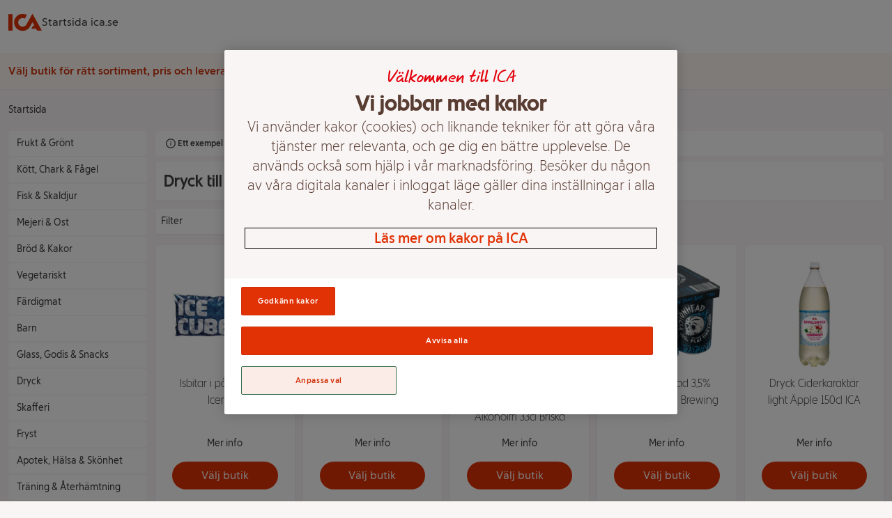

--- FILE ---
content_type: text/html
request_url: https://handla.ica.se/kategori/4295
body_size: 85417
content:
<!DOCTYPE html><html lang="sv"> <head><meta charset="UTF-8"><meta name="viewport" content="width=device-width"><meta name="description" content="Handla mat online från din lokala ICA-butik"><link rel="canonical" href="https://handla.ica.se/kategori/4295"><meta property="og:title" content="Dryck till Kräftskivan | Handla mat online från din lokala ICA-butik"><meta property="og:description" content="Handla mat online från din lokala ICA-butik"><meta property="og:url" content="https://handla.ica.se/kategori/4295"><meta property="og:type" content="Article"><meta property="og:site_name" content="Handla mat online från din lokala ICA-butik"><link rel="icon" type="image/svg+xml" href="/favicon.png"><link rel="preconnect" href="https://assets.icanet.se"><link rel="preload" href="https://handla.ica.se/app/store/0.1.257617/store-selector-app.css" as="style" onload="this.onload=null;this.rel='stylesheet'"><link rel="preload" href="https://assets.icanet.se/raw/upload/fonts/ica-atoms/ICAText_Ny/ICATextNy-Regular.woff2" as="font" type="font/woff2" crossorigin><link rel="preload" href="https://assets.icanet.se/raw/upload/fonts/ica-atoms/ICARubrik_V2/ICARubrik-Light.woff2" as="font" type="font/woff2" crossorigin><link rel="preload" href="https://assets.icanet.se/raw/upload/fonts/ica-atoms/ICARubrik_V2/ICARubrik-Bold.woff2" as="font" type="font/woff2" crossorigin><link rel="preload" href="https://assets.icanet.se/raw/upload/fonts/ica-atoms/ICAText_Ny/ICATextNy-Bold.woff2" as="font" type="font/woff2" crossorigin><link rel="preload" href="https://assets.icanet.se/raw/upload/fonts/ica-atoms/ICAText_Ny/ICATextNy-Light.woff2" as="font" type="font/woff2" crossorigin><link rel="preload" href="https://assets.icanet.se/raw/upload/fonts/ica-atoms/ICARubrik_V2/ICARubrik-Black.woff2" as="font" type="font/woff2" crossorigin><link rel="preload" href="https://assets.icanet.se/raw/upload/fonts/ica-atoms/ICAHand/ICAHand-regular.woff2" as="font" type="font/woff2" crossorigin><script>
      function OptanonWrapper() {
        window.dispatchEvent(new Event("OptanonWindowReady"))

        window.Optanon.OnConsentChanged(function() {
          window.dispatchEvent(new Event("OptanonConsentChanged"))
        })
      }
    </script><link rel="preconnect" href="https://dev.visualwebsiteoptimizer.com"><script type="text/javascript" id="vwoCode">
      let vwoReady = false
      const cookieObj = new URLSearchParams(document.cookie.replace(/; /g, "&"))

      const getCookie = (cookieName) => {
        return cookieObj.get(cookieName) || undefined
      }

      const OptanonActive = getCookie("OptanonAlertBoxClosed")

      const runVwoCode = () => {
        if (vwoReady) return
        if (!window._vwo_code) var account_id=864252, version=2.1, settings_tolerance=2000, hide_element='body', hide_element_style = 'opacity:0 !important;filter:alpha(opacity=0) !important;background:none !important;transition:none !important;', f=false,w=window,d=document,v=d.querySelector('#vwoCode'),cK='_vwo_'+account_id+'_settings',cc={};try{var c=JSON.parse(localStorage.getItem('_vwo_'+account_id+'_config'));cc=c&&typeof c==='object'?c:{}}catch(e){}var stT=cc.stT==='session'?w.sessionStorage:w.localStorage;code={nonce:v&&v.nonce,library_tolerance:function(){return typeof library_tolerance!=='undefined'?library_tolerance:undefined},settings_tolerance:function(){return cc.sT||settings_tolerance},hide_element_style:function(){return'{'+(cc.hES||hide_element_style)+'}'},hide_element:function(){if(performance.getEntriesByName('first-contentful-paint')[0]){return''}return typeof cc.hE==='string'?cc.hE:hide_element},getVersion:function(){return version},finish:function(e){if(!f){f=true;var t=d.getElementById('_vis_opt_path_hides');if(t)t.parentNode.removeChild(t);if(e)(new Image).src='https://dev.visualwebsiteoptimizer.com/ee.gif?a='+account_id+e}},finished:function(){return f},addScript:function(e){var t=d.createElement('script');t.type='text/javascript';if(e.src){t.src=e.src}else{t.text=e.text}v&&t.setAttribute('nonce',v.nonce);d.getElementsByTagName('head')[0].appendChild(t)},load:function(e,t){var n=this.getSettings(),i=d.createElement('script'),r=this;t=t||{};if(n){i.textContent=n;d.getElementsByTagName('head')[0].appendChild(i);if(!w.VWO||VWO.caE){stT.removeItem(cK);r.load(e)}}else{var o=new XMLHttpRequest;o.open('GET',e,true);o.withCredentials=!t.dSC;o.responseType=t.responseType||'text';o.onload=function(){if(t.onloadCb){return t.onloadCb(o,e)}if(o.status===200||o.status===304){_vwo_code.addScript({text:o.responseText})}else{_vwo_code.finish('&e=loading_failure:'+e)}};o.onerror=function(){if(t.onerrorCb){return t.onerrorCb(e)}_vwo_code.finish('&e=loading_failure:'+e)};o.send()}},getSettings:function(){try{var e=stT.getItem(cK);if(!e){return}e=JSON.parse(e);if(Date.now()>e.e){stT.removeItem(cK);return}return e.s}catch(e){return}},init:function(){if(d.URL.indexOf('__vwo_disable__')>-1)return;var e=this.settings_tolerance();w._vwo_settings_timer=setTimeout(function(){_vwo_code.finish();stT.removeItem(cK)},e);var t;if(this.hide_element()!=='body'){t=d.createElement('style');var n=this.hide_element(),i=n?n+this.hide_element_style():'',r=d.getElementsByTagName('head')[0];t.setAttribute('id','_vis_opt_path_hides');v&&t.setAttribute('nonce',v.nonce);t.setAttribute('type','text/css');if(t.styleSheet)t.styleSheet.cssText=i;else t.appendChild(d.createTextNode(i));r.appendChild(t)}else{t=d.getElementsByTagName('head')[0];var i=d.createElement('div');i.style.cssText='z-index: 2147483647 !important;position: fixed !important;left: 0 !important;top: 0 !important;width: 100% !important;height: 100% !important;background: white !important;display: block !important;';i.setAttribute('id','_vis_opt_path_hides');i.classList.add('_vis_hide_layer');t.parentNode.insertBefore(i,t.nextSibling)}var o=window._vis_opt_url||d.URL,s='https://dev.visualwebsiteoptimizer.com/j.php?a='+account_id+'&u='+encodeURIComponent(o)+'&vn='+version;if(w.location.search.indexOf('_vwo_xhr')!==-1){this.addScript({src:s})}else{this.load(s+'&x=true')}}};w._vwo_code=code;code.init()
        vwoReady = true
      }

      if (OptanonActive) {
        runVwoCode()
      } else {
        window.addEventListener("OptanonConsentChanged", runVwoCode)
      }
    </script><title>
      Dryck till Kräftskivan | Handla mat online från din lokala ICA-butik
    </title><style>*,:before,:after{box-sizing:border-box;border-width:0;border-style:solid;border-color:#e5e7eb}:before,:after{--tw-content: ""}html{line-height:1.5;-webkit-text-size-adjust:100%;-moz-tab-size:4;-o-tab-size:4;tab-size:4;font-family:ICA Text Ny,ui-sans-serif,system-ui,-apple-system,BlinkMacSystemFont,Segoe UI,Roboto,Helvetica Neue,Arial,Noto Sans,sans-serif,"Apple Color Emoji","Segoe UI Emoji",Segoe UI Symbol,"Noto Color Emoji";font-feature-settings:normal}body{margin:0;line-height:inherit}hr{height:0;color:inherit;border-top-width:1px}abbr:where([title]){-webkit-text-decoration:underline dotted;text-decoration:underline dotted}h1,h2,h3,h4,h5,h6{font-size:inherit;font-weight:inherit}a{color:inherit;text-decoration:inherit}b,strong{font-weight:bolder}code,kbd,samp,pre{font-family:ui-monospace,SFMono-Regular,Menlo,Monaco,Consolas,Liberation Mono,Courier New,monospace;font-size:1em}small{font-size:80%}sub,sup{font-size:75%;line-height:0;position:relative;vertical-align:baseline}sub{bottom:-.25em}sup{top:-.5em}table{text-indent:0;border-color:inherit;border-collapse:collapse}button,input,optgroup,select,textarea{font-family:inherit;font-size:100%;font-weight:inherit;line-height:inherit;color:inherit;margin:0;padding:0}button,select{text-transform:none}button,[type=button],[type=reset],[type=submit]{-webkit-appearance:button;background-color:transparent;background-image:none}:-moz-focusring{outline:auto}:-moz-ui-invalid{box-shadow:none}progress{vertical-align:baseline}::-webkit-inner-spin-button,::-webkit-outer-spin-button{height:auto}[type=search]{-webkit-appearance:textfield;outline-offset:-2px}::-webkit-search-decoration{-webkit-appearance:none}::-webkit-file-upload-button{-webkit-appearance:button;font:inherit}summary{display:list-item}blockquote,dl,dd,h1,h2,h3,h4,h5,h6,hr,figure,p,pre{margin:0}fieldset{margin:0;padding:0}legend{padding:0}ol,ul,menu{list-style:none;margin:0;padding:0}textarea{resize:vertical}input::-moz-placeholder,textarea::-moz-placeholder{opacity:1;color:#9ca3af}input::placeholder,textarea::placeholder{opacity:1;color:#9ca3af}button,[role=button]{cursor:pointer}:disabled{cursor:default}img,svg,video,canvas,audio,iframe,embed,object{display:block;vertical-align:middle}img,video{max-width:100%;height:auto}[hidden]{display:none}*,:before,:after{--tw-border-spacing-x: 0;--tw-border-spacing-y: 0;--tw-translate-x: 0;--tw-translate-y: 0;--tw-rotate: 0;--tw-skew-x: 0;--tw-skew-y: 0;--tw-scale-x: 1;--tw-scale-y: 1;--tw-pan-x: ;--tw-pan-y: ;--tw-pinch-zoom: ;--tw-scroll-snap-strictness: proximity;--tw-ordinal: ;--tw-slashed-zero: ;--tw-numeric-figure: ;--tw-numeric-spacing: ;--tw-numeric-fraction: ;--tw-ring-inset: ;--tw-ring-offset-width: 0px;--tw-ring-offset-color: #fff;--tw-ring-color: rgb(59 130 246 / .5);--tw-ring-offset-shadow: 0 0 #0000;--tw-ring-shadow: 0 0 #0000;--tw-shadow: 0 0 #0000;--tw-shadow-colored: 0 0 #0000;--tw-blur: ;--tw-brightness: ;--tw-contrast: ;--tw-grayscale: ;--tw-hue-rotate: ;--tw-invert: ;--tw-saturate: ;--tw-sepia: ;--tw-drop-shadow: ;--tw-backdrop-blur: ;--tw-backdrop-brightness: ;--tw-backdrop-contrast: ;--tw-backdrop-grayscale: ;--tw-backdrop-hue-rotate: ;--tw-backdrop-invert: ;--tw-backdrop-opacity: ;--tw-backdrop-saturate: ;--tw-backdrop-sepia: }::backdrop{--tw-border-spacing-x: 0;--tw-border-spacing-y: 0;--tw-translate-x: 0;--tw-translate-y: 0;--tw-rotate: 0;--tw-skew-x: 0;--tw-skew-y: 0;--tw-scale-x: 1;--tw-scale-y: 1;--tw-pan-x: ;--tw-pan-y: ;--tw-pinch-zoom: ;--tw-scroll-snap-strictness: proximity;--tw-ordinal: ;--tw-slashed-zero: ;--tw-numeric-figure: ;--tw-numeric-spacing: ;--tw-numeric-fraction: ;--tw-ring-inset: ;--tw-ring-offset-width: 0px;--tw-ring-offset-color: #fff;--tw-ring-color: rgb(59 130 246 / .5);--tw-ring-offset-shadow: 0 0 #0000;--tw-ring-shadow: 0 0 #0000;--tw-shadow: 0 0 #0000;--tw-shadow-colored: 0 0 #0000;--tw-blur: ;--tw-brightness: ;--tw-contrast: ;--tw-grayscale: ;--tw-hue-rotate: ;--tw-invert: ;--tw-saturate: ;--tw-sepia: ;--tw-drop-shadow: ;--tw-backdrop-blur: ;--tw-backdrop-brightness: ;--tw-backdrop-contrast: ;--tw-backdrop-grayscale: ;--tw-backdrop-hue-rotate: ;--tw-backdrop-invert: ;--tw-backdrop-opacity: ;--tw-backdrop-saturate: ;--tw-backdrop-sepia: }.container{width:100%}@media(min-width:640px){.container{max-width:640px}}@media(min-width:768px){.container{max-width:768px}}@media(min-width:1024px){.container{max-width:1024px}}@media(min-width:1280px){.container{max-width:1280px}}@media(min-width:1536px){.container{max-width:1536px}}.static{position:static}.fixed{position:fixed}.absolute{position:absolute}.relative{position:relative}.sticky{position:sticky}.inset-0{inset:0}.-top-2{top:-.5rem}.bottom-0{bottom:0}.left-0{left:0}.right-3{right:.75rem}.top-0{top:0}.top-full{top:100%}.z-10{z-index:10}.z-\[4\]{z-index:4}.order-1{order:1}.order-2{order:2}.col-span-12{grid-column:span 12 / span 12}.col-span-4{grid-column:span 4 / span 4}.mx-auto{margin-left:auto;margin-right:auto}.mb-0{margin-bottom:0}.mb-0\.5{margin-bottom:.125rem}.mb-1{margin-bottom:.25rem}.mb-1\.5{margin-bottom:.375rem}.mb-2{margin-bottom:.5rem}.mb-3{margin-bottom:.75rem}.mb-4{margin-bottom:1rem}.mb-5{margin-bottom:1.25rem}.mb-6{margin-bottom:1.5rem}.ml-2{margin-left:.5rem}.mt-0{margin-top:0}.mt-0\.5{margin-top:.125rem}.mt-2{margin-top:.5rem}.mt-3{margin-top:.75rem}.block{display:block}.inline-block{display:inline-block}.flex{display:flex}.inline-flex{display:inline-flex}.grid{display:grid}.hidden{display:none}.h-12{height:3rem}.h-2{height:.5rem}.h-3{height:.75rem}.h-4{height:1rem}.h-5{height:1.25rem}.h-8{height:2rem}.h-\[52px\]{height:52px}.h-\[70px\]{height:70px}.h-full{height:100%}.max-h-80{max-height:20rem}.min-h-\[4\.5rem\]{min-height:4.5rem}.min-h-\[7rem\]{min-height:7rem}.w-12{width:3rem}.w-2{width:.5rem}.w-4{width:1rem}.w-5{width:1.25rem}.w-8{width:2rem}.w-\[60\%\]{width:60%}.w-\[70px\]{width:70px}.w-full{width:100%}.min-w-\[100px\]{min-width:100px}.min-w-\[50\%\]{min-width:50%}.max-w-\[115px\]{max-width:115px}.max-w-\[240px\]{max-width:240px}.max-w-xl{max-width:36rem}.rotate-90{--tw-rotate: 90deg;transform:translate(var(--tw-translate-x),var(--tw-translate-y)) rotate(var(--tw-rotate)) skew(var(--tw-skew-x)) skewY(var(--tw-skew-y)) scaleX(var(--tw-scale-x)) scaleY(var(--tw-scale-y))}.transform{transform:translate(var(--tw-translate-x),var(--tw-translate-y)) rotate(var(--tw-rotate)) skew(var(--tw-skew-x)) skewY(var(--tw-skew-y)) scaleX(var(--tw-scale-x)) scaleY(var(--tw-scale-y))}.cursor-pointer{cursor:pointer}.resize{resize:both}.grid-cols-10{grid-template-columns:repeat(10,minmax(0,1fr))}.grid-cols-12{grid-template-columns:repeat(12,minmax(0,1fr))}.grid-cols-2{grid-template-columns:repeat(2,minmax(0,1fr))}.flex-col{flex-direction:column}.flex-wrap{flex-wrap:wrap}.flex-nowrap{flex-wrap:nowrap}.items-center{align-items:center}.justify-start{justify-content:flex-start}.justify-end{justify-content:flex-end}.justify-center{justify-content:center}.justify-between{justify-content:space-between}.gap-1{gap:.25rem}.gap-2{gap:.5rem}.gap-3{gap:.75rem}.gap-4{gap:1rem}.gap-8{gap:2rem}.self-stretch{align-self:stretch}.overflow-hidden{overflow:hidden}.overflow-y-scroll{overflow-y:scroll}.truncate{overflow:hidden;text-overflow:ellipsis;white-space:nowrap}.whitespace-nowrap{white-space:nowrap}.break-words{overflow-wrap:break-word}.rounded{border-radius:.25rem}.rounded-2xl{border-radius:1rem}.rounded-full{border-radius:9999px}.rounded-md{border-radius:.375rem}.border{border-width:1px}.border-b{border-bottom-width:1px}.bg-black\/60{background-color:#0009}.bg-ica-brown-lightest{--tw-bg-opacity: 1;background-color:rgb(249 245 245 / var(--tw-bg-opacity))}.bg-ica-orange-lightest{--tw-bg-opacity: 1;background-color:rgb(254 247 243 / var(--tw-bg-opacity))}.bg-ica-pink-light{--tw-bg-opacity: 1;background-color:rgb(252 236 231 / var(--tw-bg-opacity))}.bg-ica-red{--tw-bg-opacity: 1;background-color:rgb(225 50 5 / var(--tw-bg-opacity))}.bg-slate-50{--tw-bg-opacity: 1;background-color:rgb(248 250 252 / var(--tw-bg-opacity))}.bg-white{--tw-bg-opacity: 1;background-color:rgb(255 255 255 / var(--tw-bg-opacity))}.bg-kvantum-pattern{background-image:url(https://assets.icanet.se/image/upload/v1686830732/frontend-common/StoreHeader-Pattern-Kvantum-L-XL.webp)}.bg-maxi-pattern{background-image:url(https://assets.icanet.se/image/upload/v1686830733/frontend-common/StoreHeader-Pattern-Maxi-L-XL.webp)}.bg-nara-pattern{background-image:url(https://assets.icanet.se/image/upload/v1686830732/frontend-common/StoreHeader-Pattern-Nara-L-XL.webp)}.bg-supermarket-pattern{background-image:url(https://assets.icanet.se/image/upload/v1686830732/frontend-common/StoreHeader-Pattern-Supermarket-L-XL.webp)}.bg-\[auto_12px\]{background-size:auto 12px}.bg-cover{background-size:cover}.bg-no-repeat{background-repeat:no-repeat}.object-fill{-o-object-fit:fill;object-fit:fill}.p-2{padding:.5rem}.p-3{padding:.75rem}.p-6{padding:1.5rem}.px-1{padding-left:.25rem;padding-right:.25rem}.px-3{padding-left:.75rem;padding-right:.75rem}.px-4{padding-left:1rem;padding-right:1rem}.px-6{padding-left:1.5rem;padding-right:1.5rem}.py-1{padding-top:.25rem;padding-bottom:.25rem}.py-1\.5{padding-top:.375rem;padding-bottom:.375rem}.py-2{padding-top:.5rem;padding-bottom:.5rem}.py-3{padding-top:.75rem;padding-bottom:.75rem}.py-5{padding-top:1.25rem;padding-bottom:1.25rem}.py-6{padding-top:1.5rem;padding-bottom:1.5rem}.py-8{padding-top:2rem;padding-bottom:2rem}.pb-4{padding-bottom:1rem}.pb-6{padding-bottom:1.5rem}.pt-2{padding-top:.5rem}.pt-6{padding-top:1.5rem}.text-center{text-align:center}.text-right{text-align:right}.font-hand{font-family:ICA Hand}.font-rubrik{font-family:ICA Rubrik}.text-2xl{font-size:1.5rem;line-height:2rem}.text-4xl{font-size:2.25rem;line-height:2.5rem}.text-5xl{font-size:3rem;line-height:1}.text-sm{font-size:.875rem;line-height:1.25rem}.text-xl{font-size:1.25rem;line-height:1.75rem}.text-xs{font-size:.75rem;line-height:1rem}.font-black{font-weight:900}.font-bold{font-weight:700}.font-light{font-weight:300}.font-medium{font-weight:500}.font-semibold{font-weight:600}.uppercase{text-transform:uppercase}.not-italic{font-style:normal}.text-black\/75{color:#000000bf}.text-gray-800{--tw-text-opacity: 1;color:rgb(31 41 55 / var(--tw-text-opacity))}.text-ica-brown-dark{--tw-text-opacity: 1;color:rgb(89 61 50 / var(--tw-text-opacity))}.text-ica-red-text{--tw-text-opacity: 1;color:rgb(207 46 5 / var(--tw-text-opacity))}.text-ica-text{--tw-text-opacity: 1;color:rgb(58 58 58 / var(--tw-text-opacity))}.text-white{--tw-text-opacity: 1;color:rgb(255 255 255 / var(--tw-text-opacity))}.shadow-sm{--tw-shadow: 0 1px 2px 0 rgb(0 0 0 / .05);--tw-shadow-colored: 0 1px 2px 0 var(--tw-shadow-color);box-shadow:var(--tw-ring-offset-shadow, 0 0 #0000),var(--tw-ring-shadow, 0 0 #0000),var(--tw-shadow)}.shadow-slate-200{--tw-shadow-color: #e2e8f0;--tw-shadow: var(--tw-shadow-colored)}.filter{filter:var(--tw-blur) var(--tw-brightness) var(--tw-contrast) var(--tw-grayscale) var(--tw-hue-rotate) var(--tw-invert) var(--tw-saturate) var(--tw-sepia) var(--tw-drop-shadow)}.transition-colors{transition-property:color,background-color,border-color,outline-color,text-decoration-color,fill,stroke;transition-timing-function:cubic-bezier(.4,0,.2,1);transition-duration:.15s}.transition-shadow{transition-property:box-shadow;transition-timing-function:cubic-bezier(.4,0,.2,1);transition-duration:.15s}.last\:mb-0:last-child{margin-bottom:0}.hover\:bg-ica-red:hover{--tw-bg-opacity: 1;background-color:rgb(225 50 5 / var(--tw-bg-opacity))}.hover\:text-white:hover{--tw-text-opacity: 1;color:rgb(255 255 255 / var(--tw-text-opacity))}.hover\:underline:hover{text-decoration-line:underline}.hover\:shadow-slate-300:hover{--tw-shadow-color: #cbd5e1;--tw-shadow: var(--tw-shadow-colored)}@media(min-width:640px){.sm\:col-span-8{grid-column:span 8 / span 8}.sm\:block{display:block}.sm\:hidden{display:none}.sm\:text-sm{font-size:.875rem;line-height:1.25rem}}@media(min-width:768px){.md\:order-1{order:1}.md\:order-2{order:2}.md\:col-span-3{grid-column:span 3 / span 3}.md\:col-span-4{grid-column:span 4 / span 4}.md\:col-span-6{grid-column:span 6 / span 6}.md\:col-span-9{grid-column:span 9 / span 9}.md\:mb-0{margin-bottom:0}.md\:grid{display:grid}.md\:min-h-\[3\.25rem\]{min-height:3.25rem}.md\:w-60{width:15rem}.md\:grid-cols-3{grid-template-columns:repeat(3,minmax(0,1fr))}.md\:flex-row{flex-direction:row}.md\:justify-start{justify-content:flex-start}.md\:text-left{text-align:left}}@media(min-width:1024px){.lg\:mb-6{margin-bottom:1.5rem}.lg\:flex{display:flex}.lg\:aspect-\[48\/11\]{aspect-ratio:48/11}.lg\:max-w-\[60\%\]{max-width:60%}.lg\:grid-cols-4{grid-template-columns:repeat(4,minmax(0,1fr))}.lg\:p-16{padding:4rem}.lg\:text-2xl{font-size:1.5rem;line-height:2rem}.lg\:text-6xl{font-size:3.75rem;line-height:1}}@media(min-width:1280px){.xl\:col-span-10{grid-column:span 10 / span 10}.xl\:col-span-2{grid-column:span 2 / span 2}.xl\:grid-cols-5{grid-template-columns:repeat(5,minmax(0,1fr))}}
@font-face{font-family:ICA Rubrik;src:url(https://assets.icanet.se/raw/upload/fonts/ica-atoms/ICARubrik_V2/ICARubrik-Regular.woff2) format("woff2"),url(https://assets.icanet.se/raw/upload/fonts/ica-atoms/ICARubrik_V2/ICARubrik-Regular.woff) format("woff");font-weight:400;font-style:normal;font-display:swap}@font-face{font-family:ICARubrik;src:url(https://assets.icanet.se/raw/upload/fonts/ica-atoms/ICARubrik_V2/ICARubrik-Regular.woff2) format("woff2"),url(https://assets.icanet.se/raw/upload/fonts/ica-atoms/ICARubrik_V2/ICARubrik-Regular.woff) format("woff");font-weight:400;font-style:normal;font-display:swap}@font-face{font-family:ICA Rubrik;src:url(https://assets.icanet.se/raw/upload/fonts/ica-atoms/ICARubrik_V2/ICARubrik-Bold.woff2) format("woff2"),url(https://assets.icanet.se/raw/upload/fonts/ica-atoms/ICARubrik_V2/ICARubrik-Bold.woff) format("woff");font-weight:700;font-style:normal;font-display:swap}@font-face{font-family:ICARubrik;src:url(https://assets.icanet.se/raw/upload/fonts/ica-atoms/ICARubrik_V2/ICARubrik-Bold.woff2) format("woff2"),url(https://assets.icanet.se/raw/upload/fonts/ica-atoms/ICARubrik_V2/ICARubrik-Bold.woff) format("woff");font-weight:700;font-style:normal;font-display:swap}@font-face{font-family:ICA Rubrik;src:url(https://assets.icanet.se/raw/upload/fonts/ica-atoms/ICARubrik_V2/ICARubrik-Light.woff2) format("woff2"),url(https://assets.icanet.se/raw/upload/fonts/ica-atoms/ICARubrik_V2/ICARubrik-Light.woff) format("woff");font-weight:300;font-style:normal;font-display:swap}@font-face{font-family:ICARubrik;src:url(https://assets.icanet.se/raw/upload/fonts/ica-atoms/ICARubrik_V2/ICARubrik-Light.woff2) format("woff2"),url(https://assets.icanet.se/raw/upload/fonts/ica-atoms/ICARubrik_V2/ICARubrik-Light.woff) format("woff");font-weight:300;font-style:normal;font-display:swap}@font-face{font-family:ICA Rubrik;src:url(https://assets.icanet.se/raw/upload/fonts/ica-atoms/ICARubrik_V2/ICARubrik-Medium.woff2) format("woff2"),url(https://assets.icanet.se/raw/upload/fonts/ica-atoms/ICARubrik_V2/ICARubrik-Medium.woff) format("woff");font-weight:500;font-style:normal;font-display:swap}@font-face{font-family:ICARubrik;src:url(https://assets.icanet.se/raw/upload/fonts/ica-atoms/ICARubrik_V2/ICARubrik-Medium.woff2) format("woff2"),url(https://assets.icanet.se/raw/upload/fonts/ica-atoms/ICARubrik_V2/ICARubrik-Medium.woff) format("woff");font-weight:500;font-style:normal;font-display:swap}@font-face{font-family:ICA Rubrik;src:url(https://assets.icanet.se/raw/upload/fonts/ica-atoms/ICARubrik_V2/ICARubrik-Black.woff2) format("woff2"),url(https://assets.icanet.se/raw/upload/fonts/ica-atoms/ICARubrik_V2/ICARubrik-Black.woff) format("woff");font-weight:900;font-style:normal;font-display:swap}@font-face{font-family:ICARubrik;src:url(https://assets.icanet.se/raw/upload/fonts/ica-atoms/ICARubrik_V2/ICARubrik-Black.woff2) format("woff2"),url(https://assets.icanet.se/raw/upload/fonts/ica-atoms/ICARubrik_V2/ICARubrik-Black.woff) format("woff");font-weight:900;font-style:normal;font-display:swap}@font-face{font-family:ICA Text Ny;src:url(https://assets.icanet.se/raw/upload/fonts/ica-atoms/ICAText_Ny/ICATextNy-Regular.woff2) format("woff2"),url(https://assets.icanet.se/raw/upload/fonts/ica-atoms/ICAText_Ny/ICATextNy-Regular.woff) format("woff");font-weight:400;font-style:normal;font-display:swap}@font-face{font-family:ICATextNy;src:url(https://assets.icanet.se/raw/upload/fonts/ica-atoms/ICAText_Ny/ICATextNy-Regular.woff2) format("woff2"),url(https://assets.icanet.se/raw/upload/fonts/ica-atoms/ICAText_Ny/ICATextNy-Regular.woff) format("woff");font-weight:400;font-style:normal;font-display:swap}@font-face{font-family:ICA Text Ny;src:url(https://assets.icanet.se/raw/upload/fonts/ica-atoms/ICAText_Ny/ICATextNy-Bold.woff2) format("woff2"),url(https://assets.icanet.se/raw/upload/fonts/ica-atoms/ICAText_Ny/ICATextNy-Bold.woff) format("woff");font-weight:700;font-style:normal;font-display:swap}@font-face{font-family:ICATextNy;src:url(https://assets.icanet.se/raw/upload/fonts/ica-atoms/ICAText_Ny/ICATextNy-Bold.woff2) format("woff2"),url(https://assets.icanet.se/raw/upload/fonts/ica-atoms/ICAText_Ny/ICATextNy-Bold.woff) format("woff");font-weight:700;font-style:normal;font-display:swap}@font-face{font-family:ICA Text Ny;src:url(https://assets.icanet.se/raw/upload/fonts/ica-atoms/ICAText_Ny/ICATextNy-Light.woff2) format("woff2"),url(https://assets.icanet.se/raw/upload/fonts/ica-atoms/ICAText_Ny/ICATextNy-Light.woff) format("woff");font-weight:300;font-style:normal;font-display:swap}@font-face{font-family:ICATextNy;src:url(https://assets.icanet.se/raw/upload/fonts/ica-atoms/ICAText_Ny/ICATextNy-Light.woff2) format("woff2"),url(https://assets.icanet.se/raw/upload/fonts/ica-atoms/ICAText_Ny/ICATextNy-Light.woff) format("woff");font-weight:300;font-style:normal;font-display:swap}@font-face{font-family:ICA Text Ny;src:url(https://assets.icanet.se/raw/upload/fonts/ica-atoms/ICAText_Ny/ICATextNy-Black.woff2) format("woff2"),url(https://assets.icanet.se/raw/upload/fonts/ica-atoms/ICAText_Ny/ICATextNy-Black.woff) format("woff");font-weight:900;font-style:normal;font-display:swap}@font-face{font-family:ICATextNy;src:url(https://assets.icanet.se/raw/upload/fonts/ica-atoms/ICAText_Ny/ICATextNy-Black.woff2) format("woff2"),url(https://assets.icanet.se/raw/upload/fonts/ica-atoms/ICAText_Ny/ICATextNy-Black.woff) format("woff");font-weight:900;font-style:normal;font-display:swap}@font-face{font-family:ICA Siffror;src:url(https://assets.icanet.se/raw/upload/fonts/ica-atoms/ICAText_Ny/ICATextNy-Siffror.woff2) format("woff2"),url(https://assets.icanet.se/raw/upload/fonts/ica-atoms/ICAText_Ny/ICATextNy-Siffror.woff) format("woff");font-weight:400;font-style:normal;font-display:swap}@font-face{font-family:ICASiffror;src:url(https://assets.icanet.se/raw/upload/fonts/ica-atoms/ICAText_Ny/ICATextNy-Siffror.woff2) format("woff2"),url(https://assets.icanet.se/raw/upload/fonts/ica-atoms/ICAText_Ny/ICATextNy-Siffror.woff) format("woff");font-weight:400;font-style:normal;font-display:swap}@font-face{font-family:ICA Hand;src:url(https://assets.icanet.se/raw/upload/fonts/ica-atoms/ICAHand/ICAHand-regular.woff2) format("woff2"),url(https://assets.icanet.se/raw/upload/fonts/ica-atoms/ICAHand/ICAHand-regular.woff) format("woff");font-weight:400;font-style:normal;font-display:swap}@font-face{font-family:ICAHand;src:url(https://assets.icanet.se/raw/upload/fonts/ica-atoms/ICAHand/ICAHand-regular.woff2) format("woff2"),url(https://assets.icanet.se/raw/upload/fonts/ica-atoms/ICAHand/ICAHand-regular.woff) format("woff");font-weight:400;font-style:normal;font-display:swap}@font-face{font-family:ICA Pensel;src:url(https://assets.icanet.se/raw/upload/fonts/ica-atoms/ICAPensel/ICAPensel-Regular.woff2) format("woff2"),url(https://assets.icanet.se/raw/upload/fonts/ica-atoms/ICAPensel/ICAPensel-Regular.woff) format("woff");font-weight:400;font-style:normal;font-display:swap}@font-face{font-family:ICAPensel;src:url(https://assets.icanet.se/raw/upload/fonts/ica-atoms/ICAPensel/ICAPensel-Regular.woff2) format("woff2"),url(https://assets.icanet.se/raw/upload/fonts/ica-atoms/ICAPensel/ICAPensel-Regular.woff) format("woff");font-weight:400;font-style:normal;font-display:swap}h1,h2,h3{font-family:ICA Rubrik}
</style></head> <body class="bg-ica-brown-lightest text-ica-text"> <div id="page-content"> <header class="bg-white shadow-sm mb-5 sticky z-10 top-0 w-full"> <div class="container mx-auto px-3 flex items-center gap-8 py-2"> <a href="/" title="Till startsidan" aria-label="Till startsidan"> <svg class="w-12 h-12" fill="#e13205" viewBox="0 7.769999980926514 32 16.44900131225586"><path d="M0 8.208h3.986v15.726H0V8.208m23.042-.438L32 23.934h-4.534l-.986-1.752h-4.512l1.577-2.848h1.358l-1.862-3.373-1.949 3.504a13.904 13.904 0 0 1-.92 1.446 8.172 8.172 0 0 1-6.571 3.308c-4.49 0-8.148-3.658-8.148-8.148s3.658-8.148 8.148-8.148c1.533 0 2.913.416 4.118 1.117l-1.927 3.482a4.265 4.265 0 0 0-2.19-.613c-2.3 0-4.161 1.862-4.161 4.162s1.862 4.162 4.161 4.162c1.249 0 2.278-.526 3.023-1.292.328-.329.701-.876.81-1.073l5.607-10.097"></path></svg> </a> <a rel="noopener" href="https://www.ica.se">Startsida ica.se</a> </div> <div id="profile-pattern" class="h-3 w-full bg-[auto_12px]"></div> <div class="bg-ica-orange-lightest"> <div class="container mx-auto px-3 min-h-[7rem] md:min-h-[3.25rem] flex items-center justify-center md:justify-start relative"> <div class="no-store justify-center items-center py-3 gap-3 hidden flex-col md:flex-row"> <p class="text-ica-red-text font-semibold text-center md:text-left">
Välj butik för rätt sortiment, pris och leveransalternativ
</p> <button class="store-selector-choose-store bg-ica-pink-light text-ica-red-text text-sm font-medium px-4 py-1 rounded-full">Välj butik</button> </div> <div class="store hidden items-center py-3 gap-3 flex-col md:flex-row"> <p class="font-rubrik font-bold text-xl text-ica-red-text store-name"></p> <div class="flex gap-3"> <button class="goto-store bg-ica-red text-white text-sm font-medium px-4 py-1 rounded-full">
Till butikens e-handel
</button> <button class="switch-store bg-ica-pink-light text-ica-red-text text-sm font-medium px-4 py-1 rounded-full">Eller byt butik</button> </div> </div> <div class="bg-white shadow-sm rounded-md h-[52px] overflow-hidden hidden items-center justify-center absolute -top-2 right-3 px-1" id="profile-icon"> <svg xmlns="http://www.w3.org/2000/svg" width="96" height="96" viewBox="0 0 96 96" aria-hidden="true" id="maxi-icon" class="w-[70px] h-[70px] hidden"> <g fill="none" fill-rule="evenodd"> <path fill="#1D1D1B" d="m51.708 62.053 2.098-5.644h1.263l2.096 5.716h-1.28l-.423-1.272h-2.093l-.44 1.272h-2.293v-4.05h-.015l-1.274 4.05h-.882l-1.275-4.01h-.014v4.01h-1.07V56.41h1.609l1.217 3.93h.013l1.152-3.93h1.61v5.643zM27.49 60.228c0 .761.58 1.057 1.24 1.057.43 0 1.09-.128 1.09-.711 0-.619-.84-.722-1.663-.946-.832-.225-1.671-.552-1.671-1.626 0-1.169 1.082-1.729 2.095-1.729 1.168 0 2.242.522 2.242 1.842h-1.19c-.04-.688-.519-.866-1.107-.866-.393 0-.848.17-.848.65 0 .44.266.497 1.672.864.407.105 1.663.368 1.663 1.666 0 1.047-.808 1.832-2.33 1.832-1.24 0-2.402-.625-2.385-2.033h1.192zm4.981-2.762h-1.679V56.41h4.59v1.056h-1.679v4.66h-1.232v-4.66zm5.2-1.192c1.734 0 2.753 1.32 2.753 3.019 0 1.647-1.019 2.967-2.753 2.967-1.734 0-2.753-1.32-2.753-2.967 0-1.7 1.02-3.02 2.753-3.02zm0 4.93c1.107 0 1.523-.96 1.523-1.911 0-1.001-.416-1.964-1.523-1.964s-1.523.963-1.523 1.964c0 .95.416 1.911 1.523 1.911zm3.2-4.794h3.02c1.004 0 1.64.713 1.64 1.576 0 .673-.267 1.178-.887 1.434v.015c.605.16.778.762.816 1.337.023.36.015 1.032.236 1.353h-1.233c-.148-.359-.133-.912-.195-1.368-.086-.6-.314-.864-.934-.864h-1.232v2.232H40.87V56.41zm1.231 2.587h1.35c.549 0 .848-.241.848-.818 0-.552-.3-.793-.848-.793h-1.35v1.61zm11.586.918h1.452l-.707-2.096h-.016l-.729 2.096zm3.569-3.505h3.019c1.006 0 1.64.713 1.64 1.576 0 .673-.269 1.178-.887 1.434v.015c.605.16.778.762.816 1.337.023.36.015 1.032.235 1.353h-1.23c-.15-.359-.135-.912-.197-1.368-.086-.6-.314-.864-.934-.864h-1.23v2.232h-1.232V56.41zm1.232 2.587h1.348c.55 0 .846-.241.846-.818 0-.552-.296-.793-.846-.793H58.49v1.61zm3.842-2.587h1.232v2.37l2.19-2.37h1.536l-2.188 2.257 2.399 3.458h-1.543l-1.689-2.568-.705.728v1.84h-1.232V56.41zm5.262 0h1.199l2.29 3.833h.014V56.41h1.13v5.715h-1.205l-2.284-3.827h-.015v3.827h-1.129V56.41zm7.003 0h1.263l2.096 5.715h-1.28l-.423-1.272H74.16l-.44 1.272h-1.25l2.127-5.716zm-.117 3.505h1.452l-.707-2.096h-.015l-.73 2.096zm3.557-3.506h2.367c1.423 0 2.49.93 2.49 2.826 0 1.658-.815 2.89-2.49 2.89h-2.367v-5.716zm1.206 4.66h1.076c.7 0 1.37-.449 1.37-1.712 0-1.154-.386-1.89-1.584-1.89h-.862v3.602z"></path> <path fill="#E3000B" d="m49.845 48.801-3.598-.001s-.377 1.406 1.95-4.937c0 0 1.959 5.863 1.648 4.938zm-6.063-11.467h8.78l5.758 17.284 4.664-8.779-4.663-8.505h6.31c.888 1.488.752 1.262 1.643 2.702 0 0-.412.81 1.65-2.702h6.035l-4.664 8.505 4.827 8.78h-6.34c.138.388 0 0-1.397-2.744-.728 1.142-.425.767-1.62 2.743H51.873s.136.32-.823-2.457l-5.896-.012c-.823 2.47-.768 2.085-.823 2.47h-6.483l5.934-17.285zM13.001 33h9.327l2.695 11.72L27.788 33h9.08v21.672h-6.31l-.014-13.485-3.002 13.485h-4.94l-3.319-13.621.03 13.621H13V33zm63.508 21.616V37.334h6.31v17.282h-6.31zM13 61.977V56.24h1.345v5.738H13zm8.383-2.825-.74 1.21s-.894 1.772-2.643 1.772c-1.435.007-3.049-1.052-3.049-3.115 0-2.062 2.489-3.541 4.483-2.466l-.74 1.234c-1.278-.742-2.576.547-2.242 1.792.238.878 1.704 1.928 2.781.27l2.175-3.61 3.115 5.784h-1.615l-.336-.629h-1.638l.54-1.009h.56l-.65-1.232z"></path> </g> </svg> <svg xmlns="http://www.w3.org/2000/svg" width="96" height="96" viewBox="0 0 96 96" aria-hidden="true" id="supermarket-icon" class="w-[70px] h-[70px] hidden"><path fill="#E3000B" fill-rule="evenodd" d="M9.81 54.9c-.65 0-.93.25-.93.6 0 .32.18.47.71.56l.88.13a3.3 3.3 0 0 1 2.87 3.38c0 3.21-2.41 4.74-5.7 4.74-1.76 0-3.38-.5-4.64-1.38l1.76-3.3.2.18c.67.62 1.51.96 2.5.96.75 0 1.25-.14 1.25-.57 0-.4-.22-.57-.86-.7L7 59.36c-1.5-.29-2.8-1.52-2.8-3.2 0-2.92 2.16-4.67 5.88-4.67a7.4 7.4 0 0 1 3.8 1.08l-1.72 3.26a3.77 3.77 0 0 0-2.35-.92zm10.27 1.66h3.48l-.67 4.22c-.53 2.63-2.35 3.55-4.83 3.53-2.19-.02-4.1-1.16-3.72-3.53l.67-4.22h3.42l-.61 3.86c-.07.43 0 .8.6.84.58.03.87-.25.97-.84l.69-3.86zm10.01-.23c2.23 0 3.47 1.86 3.14 4-.35 2.15-2.16 3.95-4.37 3.95-.86 0-1.7-.3-2.16-.96L26.1 67h-2.88l1.66-10.43h2.88l-.14.85h.03a3.14 3.14 0 0 1 2.43-1.1zm.3 3.98c.14-.9-.34-1.65-1.39-1.65-1.04 0-1.77.75-1.9 1.65-.15.93.34 1.64 1.39 1.64 1.04 0 1.76-.71 1.9-1.64zm8.45-3.98c2.59 0 3.83 1.6 3.43 4.14l-.04.28h-5.65c-.17 1.07.38 1.66 1.47 1.66.57 0 1.12-.16 1.49-.66h2.4c-.7 1.77-2.47 2.53-4.17 2.53-2.48 0-4.1-1.4-3.7-3.97a4.6 4.6 0 0 1 4.77-3.98zm-2.07 3.06h3.36c-.02-.81-.65-1.35-1.43-1.35-.85 0-1.62.47-1.93 1.35zm11.15-2.97c.3 0 .58.08.84.18l-.83 1.96a1.24 1.24 0 0 0-.6-.12c-1.39 0-1.76 1.19-1.96 2.28l-.52 3.32h-2.2l1.17-7.38h2.2l-.14.89h.03a2.29 2.29 0 0 1 2-1.13zm10.05-.07c1.73-.04 2.14 1.37 1.92 3.05l-.74 4.63h-2.1l.61-3.9c.12-.73.31-1.96-.7-2-1.16-.04-1.35 1.39-1.48 2.25l-.6 3.65h-2.12l.6-3.77c.1-.73.45-2.1-.65-2.13-1.16-.03-1.4 1.36-1.56 2.25l-.58 3.65H48.5l1.19-7.43h2.07l-.14.79h.04a2.52 2.52 0 0 1 2-1.04c.93 0 1.6.38 1.96 1.17a3.16 3.16 0 0 1 2.35-1.17zm9.27 1.5.2-1.24h1.8l-1.18 7.42h-1.8l.18-1.15h-.03a3.33 3.33 0 0 1-2.74 1.37c-2.27 0-3.26-1.85-2.92-3.97.32-2.03 1.75-3.86 4.02-3.88 1.1 0 1.99.56 2.44 1.45h.03zm-.73 2.52c.18-1.14-.37-2.11-1.61-2.11-1.2 0-2.07 1.02-2.24 2.11-.18 1.11.33 2.14 1.55 2.14 1.26 0 2.1-.98 2.3-2.14zm7.94-3.98c.4 0 .8.14 1.11.37l-.7 1.64a2.25 2.25 0 0 0-1.09-.26c-1.39 0-1.84 1.04-2.03 2.25l-.58 3.64h-1.63l1.18-7.42h1.62l-.17 1.02h.04c.49-.87 1.3-1.24 2.25-1.24zm8.06.15-3.44 2.9 2.97 4.6h-1.73l-2.38-3.67-.87.75-.43 2.92h-1.4l1.98-12.56h1.37l-1.24 7.83 3.24-2.77h1.93zm3.98-.17c2.38 0 3.21 1.74 2.87 3.93l-.08.3h-5.76c-.32 1.54.42 2.5 1.99 2.46 1.1-.02 1.84-.59 2.52-1.47l1.02.62a4.39 4.39 0 0 1-3.78 2.02c-2.28-.03-3.4-1.7-3.05-3.88.36-2.27 1.87-3.98 4.27-3.98zm-2.68 3.08h4.41c.02-1.21-.32-1.95-1.87-1.95-1.29 0-2.2.9-2.54 1.95zm8.65-2.91h1.41l-.2 1.08h-1.4l-1 6.42h-1.1l1.01-6.42h-.82l.18-1.08h.82l.48-2.87h1.08l-.46 2.87zm-24.64-5.15h-6.28l-1.37-2.42h-6.25l2.18-3.95H58l-2.58-4.67-2.7 4.85c-.43.76-.85 1.43-1.28 2a11.3 11.3 0 0 1-20.4-6.7 11.3 11.3 0 0 1 17-9.74l-2.67 4.82a5.76 5.76 0 1 0 1.15 8.9c.46-.46.98-1.22 1.13-1.5L55.4 29l12.4 22.4zm-44.33 0V29.61H29v21.78h-5.52z"></path></svg> <svg xmlns="http://www.w3.org/2000/svg" width="96" height="96" viewBox="0 0 96 96" aria-hidden="true" id="kvantum-icon" class="w-[70px] h-[70px] hidden"><path fill="#E3000B" fill-rule="evenodd" d="M83 65.11C83 66.7 81.707 68 80.125 68h-64.25C14.293 68 13 66.7 13 65.11v-9.514a2.89 2.89 0 0 1 2.875-2.889h64.25c1.582 0 2.875 1.3 2.875 2.89v9.514zm-65.883-9.163v8.146h2.16v-3.7h.023l2.52 3.7h2.754l-3.229-4.353 2.995-3.793h-2.6l-2.44 3.326h-.023v-3.326h-2.16zm8.211 0 2.719 8.146h2.67l2.718-8.146h-2.05l-2.003 6.198-2.004-6.198h-2.05zm7.608 8.147h2.195l.638-1.739h3.012l.636 1.739h2.369l-3.124-8.147h-2.648l-3.078 8.147zm5.28-3.28h-1.877l.947-2.932.93 2.932zm4.738-4.866v8.146h2.163v-5.048l3.497 5.048h2.166v-8.146h-2.166v4.69l-3.492-4.69h-2.168zm11.527 1.61v6.535h2.16v-6.535h1.998v-1.611h-6.156v1.61h1.998zM67.466 61v-5.055h-2.16v4.693c0 1.073-.291 1.985-1.395 1.985-1.103 0-1.393-.912-1.393-1.985v-4.693h-2.16V61c0 2.229 1.442 3.234 3.553 3.234 2.115 0 3.555-1.005 3.555-3.234zm1.835-5.054v8.146h2.171v-5.046l1.782 5.046h1.68l1.778-5.046v5.046h2.172v-8.146h-3.037l-1.753 4.691-1.768-4.691H69.3zM27.377 28.708h5.173V49.29h-5.173s-.002-20.586 0-20.58zm7.704 7.01c.756-2.22 2.338-4.467 4.488-5.733 2.247-1.426 5.21-2.022 7.953-1.323 1.032.216 1.864.529 2.876 1.165.051.037.048.02.083.077l-2.54 4.489c-1.112-.632-2.485-.956-3.847-.675-.873.139-1.636.553-2.367 1.05-1.24 1.082-1.948 2.467-2.023 4.072-.022 1.088.235 2.09.754 2.97 1.181 1.94 3.326 2.935 5.556 2.622 1.555-.208 3-1.206 3.819-2.606l.561-.995L57.396 28l11.82 21.289h-5.948c-.422-.764-1.3-2.28-1.3-2.28l-5.897.002 2.01-3.763h1.798l-2.453-4.395-.585 1.037-1.997 3.63c-1.078 2.086-2.995 4.181-5.153 5.144-2.287 1.188-5.575 1.333-8.047.446-1.776-.6-3.513-1.744-4.701-3.323-1.857-2.367-2.61-4.874-2.225-8.145.063-.533.224-1.422.363-1.924z"></path> </svg> <svg xmlns="http://www.w3.org/2000/svg" width="96" height="96" viewBox="0 0 96 96" aria-hidden="true" id="nara-icon" class="w-[70px] h-[70px] hidden"><path fill="#E3000B" fill-rule="evenodd" d="M47.032 58.768h1.918v1.115h.023c.42-.875 1.259-1.26 2.213-1.26 1.66 0 2.327 1.167 2.327 2.428v3.802h-2.105v-2.948c0-1.146-.395-1.532-.966-1.532-.863 0-1.305.596-1.305 1.908v2.572h-2.105v-6.085zm13.4 6.083h-1.924c-.013-.328-.048-.644-.048-.957h-.023c-.478.758-1.061 1.097-1.917 1.106-1.203 0-2.275-.595-2.275-1.922 0-1.848 2.017-2.07 3.134-2.07.336 0 .71.035.975.08-.01-.841-.627-1.067-1.382-1.067-.675 0-1.38.13-1.963.463l-.006-1.43c.747-.306 1.527-.433 2.422-.433 1.549 0 2.891.665 2.891 2.538v2.255c0 .477.022.959.115 1.437zm-2.961-2.724c-.709 0-1.267.223-1.267.807 0 .42.373.667.862.667.79 0 1.288-.725 1.288-1.439-.265-.012-.569-.035-.883-.035zm-1.836-4.255v-1.488h1.488v1.488h-1.488zm2.238 0v-1.488h1.487v1.488h-1.487zm7.838 2.57c-.233-.07-.468-.07-.713-.07-.98 0-1.528.712-1.528 1.908v2.573h-2.104v-6.085h1.917v1.115h.023c.362-.771.888-1.26 1.798-1.26.245 0 .503.033.712.068l-.105 1.752zm6.372 4.41h-1.925c-.012-.329-.046-.645-.046-.958h-.024c-.477.758-1.062 1.097-1.918 1.106-1.2 0-2.273-.595-2.273-1.922 0-1.848 2.017-2.07 3.134-2.07.336 0 .709.035.975.08-.01-.841-.627-1.067-1.383-1.067-.673 0-1.379.13-1.962.463l-.006-1.432c.745-.304 1.526-.431 2.422-.431 1.55 0 2.89.665 2.89 2.538v2.255c0 .477.023.959.116 1.437zm-2.96-2.725c-.709 0-1.267.223-1.267.807 0 .42.371.667.86.667.79 0 1.29-.725 1.29-1.439-.266-.012-.569-.035-.883-.035zM23 64.851v-6.083h22.107v6.083H23zM58.264 31l13.71 24.738h-6.94l-1.508-2.681h-6.905l2.413-4.358h2.078l-2.848-5.163L55.28 48.9a21.54 21.54 0 0 1-1.408 2.212 12.504 12.504 0 0 1-10.056 5.062c-6.871 0-12.47-5.597-12.47-12.47 0-6.87 5.599-12.47 12.47-12.47 2.345 0 4.458.637 6.301 1.71l-2.95 5.33a6.527 6.527 0 0 0-3.35-.94 6.366 6.366 0 0 0-6.37 6.37 6.366 6.366 0 0 0 6.37 6.37c1.91 0 3.486-.806 4.625-1.978.503-.503 1.072-1.342 1.24-1.642L58.264 31zM23 55.736V31.67h6.1v24.066H23z"></path></svg> </div> </div> </div> </header> <div class="px-3 mb-3 block sm:hidden"> <button id="menuButton" class="bg-ica-red text-white w-8 h-8 rounded-full flex items-center justify-center" role="button" title="Visa kategorier"> <svg viewBox="6.000507831573486 8 19.999492645263672 16" fill="#fff" style="height: 12px; width: 12px;"><path d="M25.75 8H7a.25.25 0 00-.223.138l-.75 1.5A.25.25 0 006.25 10h19.5a.25.25 0 00.25-.25v-1.5a.25.25 0 00-.25-.25m0 7H7a.25.25 0 00-.223.138l-.75 1.5A.25.25 0 006.25 17h19.5a.25.25 0 00.25-.25v-1.5a.25.25 0 00-.25-.25m0 7H7a.25.25 0 00-.223.138l-.75 1.5A.25.25 0 006.25 24h19.5a.25.25 0 00.25-.25v-1.5a.25.25 0 00-.25-.25"></path></svg> </button> </div> <div class="container mx-auto px-3"> <ol class="flex flex-wrap gap-4 mb-5" itemscope itemtype="https://schema.org/BreadcrumbList"><li class="text-sm truncate" itemprop="itemListElement" itemscope itemtype="https://schema.org/ListItem"><span itemprop="name">Startsida</span><meta itemprop="position" content="1"></li></ol> </div> <main class="container mx-auto px-3 grid grid-cols-12 gap-3 mb-6 relative"> <div id="category-wrapper" class="hidden sm:block col-span-4 md:col-span-3 xl:col-span-2 z-[4] inset-0"> <ul> <li> <a href="/kategori/627" class="block rounded py-2 px-3 text-sm mb-0.5 bg-white" style="padding-left: 12px"> Frukt &amp; Grönt </a>   </li><li> <a href="/kategori/1" class="block rounded py-2 px-3 text-sm mb-0.5 bg-white" style="padding-left: 12px"> Kött, Chark &amp; Fågel </a>   </li><li> <a href="/kategori/4942" class="block rounded py-2 px-3 text-sm mb-0.5 bg-white" style="padding-left: 12px"> Fisk &amp; Skaldjur </a>   </li><li> <a href="/kategori/256" class="block rounded py-2 px-3 text-sm mb-0.5 bg-white" style="padding-left: 12px"> Mejeri &amp; Ost </a>   </li><li> <a href="/kategori/358" class="block rounded py-2 px-3 text-sm mb-0.5 bg-white" style="padding-left: 12px"> Bröd &amp; Kakor </a>   </li><li> <a href="/kategori/2233" class="block rounded py-2 px-3 text-sm mb-0.5 bg-white" style="padding-left: 12px"> Vegetariskt </a>   </li><li> <a href="/kategori/208" class="block rounded py-2 px-3 text-sm mb-0.5 bg-white" style="padding-left: 12px"> Färdigmat </a>   </li><li> <a href="/kategori/434" class="block rounded py-2 px-3 text-sm mb-0.5 bg-white" style="padding-left: 12px"> Barn </a>   </li><li> <a href="/kategori/399" class="block rounded py-2 px-3 text-sm mb-0.5 bg-white" style="padding-left: 12px"> Glass, Godis &amp; Snacks </a>   </li><li> <a href="/kategori/306" class="block rounded py-2 px-3 text-sm mb-0.5 bg-white" style="padding-left: 12px"> Dryck </a>   </li><li> <a href="/kategori/939" class="block rounded py-2 px-3 text-sm mb-0.5 bg-white" style="padding-left: 12px"> Skafferi </a>   </li><li> <a href="/kategori/628" class="block rounded py-2 px-3 text-sm mb-0.5 bg-white" style="padding-left: 12px"> Fryst </a>   </li><li> <a href="/kategori/629" class="block rounded py-2 px-3 text-sm mb-0.5 bg-white" style="padding-left: 12px"> Apotek, Hälsa &amp; Skönhet </a>   </li><li> <a href="/kategori/3318" class="block rounded py-2 px-3 text-sm mb-0.5 bg-white" style="padding-left: 12px"> Träning &amp; Återhämtning </a>   </li><li> <a href="/kategori/491" class="block rounded py-2 px-3 text-sm mb-0.5 bg-white" style="padding-left: 12px"> Djur </a>   </li><li> <a href="/kategori/515" class="block rounded py-2 px-3 text-sm mb-0.5 bg-white" style="padding-left: 12px"> Städ, Tvätt &amp; Papper </a>   </li><li> <a href="/kategori/557" class="block rounded py-2 px-3 text-sm mb-0.5 bg-white" style="padding-left: 12px"> Kök </a>   </li><li> <a href="/kategori/2514" class="block rounded py-2 px-3 text-sm mb-0.5 bg-white" style="padding-left: 12px"> Hem &amp; Inredning </a>   </li><li> <a href="/kategori/2515" class="block rounded py-2 px-3 text-sm mb-0.5 bg-white" style="padding-left: 12px"> Fritid </a>   </li><li> <a href="/kategori/2371" class="block rounded py-2 px-3 text-sm mb-0.5 bg-white" style="padding-left: 12px"> Blommor &amp; Trädgård </a>   </li><li> <a href="/kategori/3534" class="block rounded py-2 px-3 text-sm mb-0.5 bg-white" style="padding-left: 12px"> Kläder &amp; Accessoarer </a>   </li><li> <a href="/kategori/1627" class="block rounded py-2 px-3 text-sm mb-0.5 bg-white" style="padding-left: 12px"> Tobak </a>   </li><li> <a href="/kategori/3480" class="block rounded py-2 px-3 text-sm mb-0.5 bg-white" style="padding-left: 12px"> Nyår </a>   </li> </ul> </div> <div class="col-span-12 sm:col-span-8 md:col-span-9 xl:col-span-10"> <div class="flex items-center gap-1 rounded py-2 px-3 text-xs font-bold bg-white mb-2"> <svg class="w-5 h-5" width="32" height="32" viewBox="0 0 32 32" version="1.1" xmlns="http://www.w3.org/2000/svg" xmlns:xlink="http://www.w3.org/1999/xlink"> <g stroke="none" stroke-width="1" fill="none" fill-rule="evenodd"> <path d="M7,16 C7,11.037 11.037,7 16,7 C20.963,7 25,11.037 25,16 C25,20.963 20.963,25 16,25 C11.037,25 7,20.963 7,16 Z M5,16 C5,22.065 9.935,27 16,27 C22.065,27 27,22.065 27,16 C27,9.935 22.065,5 16,5 C9.935,5 5,9.935 5,16 Z M15.1603,13.5762 C15.0623,13.5762 15.0203,13.6322 15.0203,13.7162 L15.0203,20.8602 C15.0203,20.9442 15.0763,21.0002 15.1603,21.0002 L16.8413,21.0002 C16.9393,21.0002 16.9813,20.9442 16.9813,20.8602 L16.9813,13.7162 C16.9813,13.6182 16.9253,13.5762 16.8413,13.5762 L15.1603,13.5762 Z M14.88,11.8674 C14.88,12.4834 15.385,12.9594 16.001,12.9594 C16.617,12.9594 17.122,12.4834 17.122,11.8674 C17.122,11.2514 16.617,10.7744 16.001,10.7744 C15.385,10.7744 14.88,11.2514 14.88,11.8674 Z" id="Icon" fill="#3A3A3A"></path> </g> </svg> Ett exempel på
            onlinesortiment visas.
</div>  <div class="mb-3 p-3 bg-white rounded shadow-sm shadow-slate"><h1 class="text-black/75 font-medium text-2xl inline-block">Dryck till Kräftskivan</h1></div> <div class="md:grid grid-cols-10 gap-3 mb-4 items-center"> <form method="get" action="/kategori/4295" class="md:col-span-3" id="filter-form"> <input type="hidden" value="/kategori/4295" name="baseUrl"> <div class="fixed inset-0 hidden" id="filter-backdrop"></div> <div class="flex gap-2 mb-3 md:mb-0 relative md:w-60"> <div class="bg-white rounded w-full max-w-[240px] text-sm shadow-sm flex items-center p-2 cursor-pointer justify-between" id="filter-select">
Filter
<svg xmlns="http://www.w3.org/2000/svg" width="32" height="32" viewBox="0 0 32 32" aria-hidden="true" class="mt-0.5 w-4 h-4 transform rotate-90"> <path fill="#E13205" d="M22.5 15.995c0 .26-.1.51-.29.71l-9.216 9.22c-.1.1-.26.1-.35 0l-1.069-1.06c-.1-.1-.1-.26 0-.35l8.506-8.52-8.506-8.51c-.1-.1-.1-.26 0-.35l1.06-1.06c.1-.1.26-.1.35 0l9.215 9.21c.2.2.29.45.29.71h.01Z"></path> </svg> </div> <div id="filter-dropdown" class="mt-2 absolute top-full left-0 bg-white rounded shadow-sm hidden border"> <div class="flex"> <div> <p class="uppercase text-xs p-2 mb-1 border-b">Varumärken</p> <div class="max-h-80 overflow-y-scroll"> <div class="flex items-center text-sm md:w-60 hover:bg-ica-red hover:text-white transition-colors cursor-pointer"> <input type="checkbox" value="briska" id="brand_briska" name="varumarke" class="ml-2 h-5 w-5 inline-block cursor-pointer"> <label class="block w-full p-2 cursor-pointer" for="brand_briska"> Briska </label> </div><div class="flex items-center text-sm md:w-60 hover:bg-ica-red hover:text-white transition-colors cursor-pointer"> <input type="checkbox" value="brooklyn" id="brand_brooklyn" name="varumarke" class="ml-2 h-5 w-5 inline-block cursor-pointer"> <label class="block w-full p-2 cursor-pointer" for="brand_brooklyn"> Brooklyn </label> </div><div class="flex items-center text-sm md:w-60 hover:bg-ica-red hover:text-white transition-colors cursor-pointer"> <input type="checkbox" value="brutal-brewing" id="brand_brutal-brewing" name="varumarke" class="ml-2 h-5 w-5 inline-block cursor-pointer"> <label class="block w-full p-2 cursor-pointer" for="brand_brutal-brewing"> Brutal Brewing </label> </div><div class="flex items-center text-sm md:w-60 hover:bg-ica-red hover:text-white transition-colors cursor-pointer"> <input type="checkbox" value="clausthaler" id="brand_clausthaler" name="varumarke" class="ml-2 h-5 w-5 inline-block cursor-pointer"> <label class="block w-full p-2 cursor-pointer" for="brand_clausthaler"> Clausthaler </label> </div><div class="flex items-center text-sm md:w-60 hover:bg-ica-red hover:text-white transition-colors cursor-pointer"> <input type="checkbox" value="corona" id="brand_corona" name="varumarke" class="ml-2 h-5 w-5 inline-block cursor-pointer"> <label class="block w-full p-2 cursor-pointer" for="brand_corona"> Corona </label> </div><div class="flex items-center text-sm md:w-60 hover:bg-ica-red hover:text-white transition-colors cursor-pointer"> <input type="checkbox" value="ekobryggeriet" id="brand_ekobryggeriet" name="varumarke" class="ml-2 h-5 w-5 inline-block cursor-pointer"> <label class="block w-full p-2 cursor-pointer" for="brand_ekobryggeriet"> Ekobryggeriet </label> </div><div class="flex items-center text-sm md:w-60 hover:bg-ica-red hover:text-white transition-colors cursor-pointer"> <input type="checkbox" value="falcon" id="brand_falcon" name="varumarke" class="ml-2 h-5 w-5 inline-block cursor-pointer"> <label class="block w-full p-2 cursor-pointer" for="brand_falcon"> Falcon </label> </div><div class="flex items-center text-sm md:w-60 hover:bg-ica-red hover:text-white transition-colors cursor-pointer"> <input type="checkbox" value="fever-tree" id="brand_fever-tree" name="varumarke" class="ml-2 h-5 w-5 inline-block cursor-pointer"> <label class="block w-full p-2 cursor-pointer" for="brand_fever-tree"> Fever-Tree </label> </div><div class="flex items-center text-sm md:w-60 hover:bg-ica-red hover:text-white transition-colors cursor-pointer"> <input type="checkbox" value="gotlands-bryggeri" id="brand_gotlands-bryggeri" name="varumarke" class="ml-2 h-5 w-5 inline-block cursor-pointer"> <label class="block w-full p-2 cursor-pointer" for="brand_gotlands-bryggeri"> Gotlands Bryggeri </label> </div><div class="flex items-center text-sm md:w-60 hover:bg-ica-red hover:text-white transition-colors cursor-pointer"> <input type="checkbox" value="herrljunga" id="brand_herrljunga" name="varumarke" class="ml-2 h-5 w-5 inline-block cursor-pointer"> <label class="block w-full p-2 cursor-pointer" for="brand_herrljunga"> Herrljunga </label> </div><div class="flex items-center text-sm md:w-60 hover:bg-ica-red hover:text-white transition-colors cursor-pointer"> <input type="checkbox" value="ica" id="brand_ica" name="varumarke" class="ml-2 h-5 w-5 inline-block cursor-pointer"> <label class="block w-full p-2 cursor-pointer" for="brand_ica"> ICA </label> </div><div class="flex items-center text-sm md:w-60 hover:bg-ica-red hover:text-white transition-colors cursor-pointer"> <input type="checkbox" value="ica-selection" id="brand_ica-selection" name="varumarke" class="ml-2 h-5 w-5 inline-block cursor-pointer"> <label class="block w-full p-2 cursor-pointer" for="brand_ica-selection"> ICA Selection </label> </div><div class="flex items-center text-sm md:w-60 hover:bg-ica-red hover:text-white transition-colors cursor-pointer"> <input type="checkbox" value="kopparberg" id="brand_kopparberg" name="varumarke" class="ml-2 h-5 w-5 inline-block cursor-pointer"> <label class="block w-full p-2 cursor-pointer" for="brand_kopparberg"> Kopparberg </label> </div><div class="flex items-center text-sm md:w-60 hover:bg-ica-red hover:text-white transition-colors cursor-pointer"> <input type="checkbox" value="kullamust" id="brand_kullamust" name="varumarke" class="ml-2 h-5 w-5 inline-block cursor-pointer"> <label class="block w-full p-2 cursor-pointer" for="brand_kullamust"> Kullamust </label> </div><div class="flex items-center text-sm md:w-60 hover:bg-ica-red hover:text-white transition-colors cursor-pointer"> <input type="checkbox" value="la-ribaude" id="brand_la-ribaude" name="varumarke" class="ml-2 h-5 w-5 inline-block cursor-pointer"> <label class="block w-full p-2 cursor-pointer" for="brand_la-ribaude"> La Ribaude </label> </div><div class="flex items-center text-sm md:w-60 hover:bg-ica-red hover:text-white transition-colors cursor-pointer"> <input type="checkbox" value="mariestads" id="brand_mariestads" name="varumarke" class="ml-2 h-5 w-5 inline-block cursor-pointer"> <label class="block w-full p-2 cursor-pointer" for="brand_mariestads"> Mariestads </label> </div><div class="flex items-center text-sm md:w-60 hover:bg-ica-red hover:text-white transition-colors cursor-pointer"> <input type="checkbox" value="mikkeller" id="brand_mikkeller" name="varumarke" class="ml-2 h-5 w-5 inline-block cursor-pointer"> <label class="block w-full p-2 cursor-pointer" for="brand_mikkeller"> Mikkeller </label> </div><div class="flex items-center text-sm md:w-60 hover:bg-ica-red hover:text-white transition-colors cursor-pointer"> <input type="checkbox" value="mr-iceman" id="brand_mr-iceman" name="varumarke" class="ml-2 h-5 w-5 inline-block cursor-pointer"> <label class="block w-full p-2 cursor-pointer" for="brand_mr-iceman"> Mr Iceman </label> </div><div class="flex items-center text-sm md:w-60 hover:bg-ica-red hover:text-white transition-colors cursor-pointer"> <input type="checkbox" value="nordiska-plast-ab" id="brand_nordiska-plast-ab" name="varumarke" class="ml-2 h-5 w-5 inline-block cursor-pointer"> <label class="block w-full p-2 cursor-pointer" for="brand_nordiska-plast-ab"> Nordiska Plast AB </label> </div><div class="flex items-center text-sm md:w-60 hover:bg-ica-red hover:text-white transition-colors cursor-pointer"> <input type="checkbox" value="norrlands-guld" id="brand_norrlands-guld" name="varumarke" class="ml-2 h-5 w-5 inline-block cursor-pointer"> <label class="block w-full p-2 cursor-pointer" for="brand_norrlands-guld"> Norrlands Guld </label> </div><div class="flex items-center text-sm md:w-60 hover:bg-ica-red hover:text-white transition-colors cursor-pointer"> <input type="checkbox" value="pripps-bla" id="brand_pripps-bla" name="varumarke" class="ml-2 h-5 w-5 inline-block cursor-pointer"> <label class="block w-full p-2 cursor-pointer" for="brand_pripps-bla"> Pripps Blå </label> </div><div class="flex items-center text-sm md:w-60 hover:bg-ica-red hover:text-white transition-colors cursor-pointer"> <input type="checkbox" value="schweppes" id="brand_schweppes" name="varumarke" class="ml-2 h-5 w-5 inline-block cursor-pointer"> <label class="block w-full p-2 cursor-pointer" for="brand_schweppes"> Schweppes </label> </div><div class="flex items-center text-sm md:w-60 hover:bg-ica-red hover:text-white transition-colors cursor-pointer"> <input type="checkbox" value="somersby" id="brand_somersby" name="varumarke" class="ml-2 h-5 w-5 inline-block cursor-pointer"> <label class="block w-full p-2 cursor-pointer" for="brand_somersby"> Somersby </label> </div><div class="flex items-center text-sm md:w-60 hover:bg-ica-red hover:text-white transition-colors cursor-pointer"> <input type="checkbox" value="staropramen" id="brand_staropramen" name="varumarke" class="ml-2 h-5 w-5 inline-block cursor-pointer"> <label class="block w-full p-2 cursor-pointer" for="brand_staropramen"> Staropramen </label> </div><div class="flex items-center text-sm md:w-60 hover:bg-ica-red hover:text-white transition-colors cursor-pointer"> <input type="checkbox" value="varmdo-musteri" id="brand_varmdo-musteri" name="varumarke" class="ml-2 h-5 w-5 inline-block cursor-pointer"> <label class="block w-full p-2 cursor-pointer" for="brand_varmdo-musteri"> Värmdö Musteri </label> </div> </div> </div> <div> <p class="uppercase text-xs p-2 mb-1 border-b">Märkning</p> <div class="max-h-80 overflow-y-scroll"> <div class="flex items-center text-sm md:w-60 hover:bg-ica-red hover:text-white transition-colors cursor-pointer"> <input type="checkbox" value="ekologisk" id="marking_ekologisk" data-osp-name="yeastFree" name="markning" class="ml-2 h-5 w-5 inline-block cursor-pointer"> <label class="block w-full p-2 cursor-pointer" for="marking_ekologisk"> Ekologisk </label> </div><div class="flex items-center text-sm md:w-60 hover:bg-ica-red hover:text-white transition-colors cursor-pointer"> <input type="checkbox" value="ursprungsland-sverige" id="marking_ursprungsland-sverige" data-osp-name="wheatFree" name="markning" class="ml-2 h-5 w-5 inline-block cursor-pointer"> <label class="block w-full p-2 cursor-pointer" for="marking_ursprungsland-sverige"> Ursprungsland Sverige </label> </div> </div> </div> </div> <div class="p-2"> <button type="submit" class="bg-ica-red text-white text-sm py-1 px-4 rounded-md w-full">
Filtrera
</button> </div> </div> </div> </form> <div class="md:col-span-4 flex flex-wrap justify-center gap-2">   </div> </div> <script type="module">const r=document.forms[0],n=document.getElementById("filter-backdrop"),l=document.getElementById("filter-select"),a=document.getElementById("filter-dropdown");r&&r.addEventListener("submit",i=>{i.preventDefault();const c=new FormData(r,i.submitter),e={baseUrl:[],varumarke:[],markning:[]};for(const[o,m]of c)e[o]=[...e[o],m];const d=e.baseUrl[0].toString();let t="";e.varumarke.length&&(t=t+`/varumarke/${e.varumarke.join(",")}`),e.markning.length&&(t=t+`/markning/${e.markning.join(",")}`),location.href=`${d}${t}`});const s=()=>{a&&n&&(a.classList.toggle("hidden"),n.classList.toggle("hidden"))};l&&l.addEventListener("click",()=>{s()});n&&n.addEventListener("click",()=>{s()});</script><ul id="category-products" class="grid gap-3 grid-cols-2 md:grid-cols-3 lg:grid-cols-4 xl:grid-cols-5" itemtype="https://schema.org/ItemList" itemscope><li class="bg-white rounded-md shadow-sm shadow-slate-200 hover:shadow-slate-300 transition-shadow" itemprop="itemListElement" itemscope itemtype="https://schema.org/ListItem"> <div class="flex flex-col justify-between self-stretch h-full items-center" itemscope itemtype="https://schema.org/Product"> <a href="/produkt/2054845" class="pt-6 px-6 flex flex-col justify-between h-full self-stretch product-link" data-name="Isbitar i påse 2kg Mr Iceman" data-brand="Mr Iceman" data-categories="[&#34;Färdig is&#34;]" data-index="0"> <div class="flex flex-col items-center"> <div class="mb-3"> <picture> <source media="(min-width: 768px)" srcset="https://assets.icanet.se/image/upload/cs_srgb/t_product_large_v1/v1668729658/eucggvznam966jh19l99.webp"> <img src="https://assets.icanet.se/image/upload/cs_srgb/t_product_medium_v1/v1668729658/eucggvznam966jh19l99.webp" alt="Isbitar i påse 2kg Mr Iceman" width="175" height="175" itemprop="image"> </picture> </div> <h2 class="font-light text-center mb-4"> <span itemprop="name">Isbitar i påse 2kg Mr Iceman</span> </h2> </div> <p class="text-center mb-4 text-sm hover:underline">Mer info</p> </a> <div class="w-full text-center px-6 pb-6"> <a href="/produkt/2054845" class="buy-button bg-ica-red text-white font-medium w-full p-2 rounded-full block" data-name="Isbitar i påse 2kg Mr Iceman" data-brand="Mr Iceman" data-index="0"> <span class="buy-button-store">Handla</span> <span class="buy-button-no-store hidden">Välj butik</span> </a> </div> </div> <meta itemprop="position" content="1"> <meta itemprop="url" content="https://handla.ica.se/produkt/2054845"> </li><li class="bg-white rounded-md shadow-sm shadow-slate-200 hover:shadow-slate-300 transition-shadow" itemprop="itemListElement" itemscope itemtype="https://schema.org/ListItem"> <div class="flex flex-col justify-between self-stretch h-full items-center" itemscope itemtype="https://schema.org/Product"> <a href="/produkt/1520274" class="pt-6 px-6 flex flex-col justify-between h-full self-stretch product-link" data-name="Öl Easy rider Alkoholfri 33cl Gotlands Bryggeri" data-brand="Gotlands Bryggeri" data-categories="[&#34;Alkoholfri öl&#34;]" data-index="1"> <div class="flex flex-col items-center"> <div class="mb-3"> <picture> <source media="(min-width: 768px)" srcset="https://assets.icanet.se/image/upload/cs_srgb/t_product_large_v1/v1668749252/u0wzm5mhxdqbyecezq2l.webp"> <img src="https://assets.icanet.se/image/upload/cs_srgb/t_product_medium_v1/v1668749252/u0wzm5mhxdqbyecezq2l.webp" alt="Öl Easy rider Alkoholfri 33cl Gotlands Bryggeri" width="175" height="175" itemprop="image"> </picture> </div> <h2 class="font-light text-center mb-4"> <span itemprop="name">Öl Easy rider Alkoholfri 33cl Gotlands Bryggeri</span> </h2> </div> <p class="text-center mb-4 text-sm hover:underline">Mer info</p> </a> <div class="w-full text-center px-6 pb-6"> <a href="/produkt/1520274" class="buy-button bg-ica-red text-white font-medium w-full p-2 rounded-full block" data-name="Öl Easy rider Alkoholfri 33cl Gotlands Bryggeri" data-brand="Gotlands Bryggeri" data-index="1"> <span class="buy-button-store">Handla</span> <span class="buy-button-no-store hidden">Välj butik</span> </a> </div> </div> <meta itemprop="position" content="2"> <meta itemprop="url" content="https://handla.ica.se/produkt/1520274"> </li><li class="bg-white rounded-md shadow-sm shadow-slate-200 hover:shadow-slate-300 transition-shadow" itemprop="itemListElement" itemscope itemtype="https://schema.org/ListItem"> <div class="flex flex-col justify-between self-stretch h-full items-center" itemscope itemtype="https://schema.org/Product"> <a href="/produkt/1467878" class="pt-6 px-6 flex flex-col justify-between h-full self-stretch product-link" data-name="Rosécider Hallon &#38; Svarta vinbär Alkoholfri 33cl Briska" data-brand="Briska" data-categories="[&#34;Cider &#38; must&#34;,&#34;Cider &#38; Must&#34;]" data-index="2"> <div class="flex flex-col items-center"> <div class="mb-3"> <picture> <source media="(min-width: 768px)" srcset="https://assets.icanet.se/image/upload/cs_srgb/t_product_large_v1/v1668749102/ax2syhq2pn8ymemnagtw.webp"> <img src="https://assets.icanet.se/image/upload/cs_srgb/t_product_medium_v1/v1668749102/ax2syhq2pn8ymemnagtw.webp" alt="Rosécider Hallon &#38; Svarta vinbär Alkoholfri 33cl Briska" width="175" height="175" itemprop="image"> </picture> </div> <h2 class="font-light text-center mb-4"> <span itemprop="name">Rosécider Hallon &amp; Svarta vinbär Alkoholfri 33cl Briska</span> </h2> </div> <p class="text-center mb-4 text-sm hover:underline">Mer info</p> </a> <div class="w-full text-center px-6 pb-6"> <a href="/produkt/1467878" class="buy-button bg-ica-red text-white font-medium w-full p-2 rounded-full block" data-name="Rosécider Hallon &#38; Svarta vinbär Alkoholfri 33cl Briska" data-brand="Briska" data-index="2"> <span class="buy-button-store">Handla</span> <span class="buy-button-no-store hidden">Välj butik</span> </a> </div> </div> <meta itemprop="position" content="3"> <meta itemprop="url" content="https://handla.ica.se/produkt/1467878"> </li><li class="bg-white rounded-md shadow-sm shadow-slate-200 hover:shadow-slate-300 transition-shadow" itemprop="itemListElement" itemscope itemtype="https://schema.org/ListItem"> <div class="flex flex-col justify-between self-stretch h-full items-center" itemscope itemtype="https://schema.org/Product"> <a href="/produkt/1531784" class="pt-6 px-6 flex flex-col justify-between h-full self-stretch product-link" data-name="Öl Pistonhead 3,5% 33cl 4-p Brutal Brewing" data-brand="Brutal Brewing" data-categories="[&#34;Öl 3,5%&#34;]" data-index="3"> <div class="flex flex-col items-center"> <div class="mb-3"> <picture> <source media="(min-width: 768px)" srcset="https://assets.icanet.se/image/upload/cs_srgb/t_product_large_v1/j6ggklrjs25dzjfbqptg.webp"> <img src="https://assets.icanet.se/image/upload/cs_srgb/t_product_medium_v1/j6ggklrjs25dzjfbqptg.webp" alt="Öl Pistonhead 3,5% 33cl 4-p Brutal Brewing" width="175" height="175" itemprop="image"> </picture> </div> <h2 class="font-light text-center mb-4"> <span itemprop="name">Öl Pistonhead 3,5% 33cl 4-p Brutal Brewing</span> </h2> </div> <p class="text-center mb-4 text-sm hover:underline">Mer info</p> </a> <div class="w-full text-center px-6 pb-6"> <a href="/produkt/1531784" class="buy-button bg-ica-red text-white font-medium w-full p-2 rounded-full block" data-name="Öl Pistonhead 3,5% 33cl 4-p Brutal Brewing" data-brand="Brutal Brewing" data-index="3"> <span class="buy-button-store">Handla</span> <span class="buy-button-no-store hidden">Välj butik</span> </a> </div> </div> <meta itemprop="position" content="4"> <meta itemprop="url" content="https://handla.ica.se/produkt/1531784"> </li><li class="bg-white rounded-md shadow-sm shadow-slate-200 hover:shadow-slate-300 transition-shadow" itemprop="itemListElement" itemscope itemtype="https://schema.org/ListItem"> <div class="flex flex-col justify-between self-stretch h-full items-center" itemscope itemtype="https://schema.org/Product"> <a href="/produkt/2030507" class="pt-6 px-6 flex flex-col justify-between h-full self-stretch product-link" data-name="Dryck Ciderkaraktär light Äpple 150cl ICA" data-brand="ICA" data-categories="[&#34;Cider &#38; must&#34;,&#34;Cider &#38; Must&#34;]" data-index="4"> <div class="flex flex-col items-center"> <div class="mb-3"> <picture> <source media="(min-width: 768px)" srcset="https://assets.icanet.se/image/upload/cs_srgb/t_product_large_v1/fm64abrthhyrk9vv8kdo.webp"> <img src="https://assets.icanet.se/image/upload/cs_srgb/t_product_medium_v1/fm64abrthhyrk9vv8kdo.webp" alt="Dryck Ciderkaraktär light Äpple 150cl ICA" width="175" height="175" itemprop="image"> </picture> </div> <h2 class="font-light text-center mb-4"> <span itemprop="name">Dryck Ciderkaraktär light Äpple 150cl ICA</span> </h2> </div> <p class="text-center mb-4 text-sm hover:underline">Mer info</p> </a> <div class="w-full text-center px-6 pb-6"> <a href="/produkt/2030507" class="buy-button bg-ica-red text-white font-medium w-full p-2 rounded-full block" data-name="Dryck Ciderkaraktär light Äpple 150cl ICA" data-brand="ICA" data-index="4"> <span class="buy-button-store">Handla</span> <span class="buy-button-no-store hidden">Välj butik</span> </a> </div> </div> <meta itemprop="position" content="5"> <meta itemprop="url" content="https://handla.ica.se/produkt/2030507"> </li><li class="bg-white rounded-md shadow-sm shadow-slate-200 hover:shadow-slate-300 transition-shadow" itemprop="itemListElement" itemscope itemtype="https://schema.org/ListItem"> <div class="flex flex-col justify-between self-stretch h-full items-center" itemscope itemtype="https://schema.org/Product"> <a href="/produkt/2063265" class="pt-6 px-6 flex flex-col justify-between h-full self-stretch product-link" data-name="Öl Alkoholfri 33cl Brooklyn" data-brand="Brooklyn" data-categories="[&#34;Alkoholfri öl&#34;]" data-index="5"> <div class="flex flex-col items-center"> <div class="mb-3"> <picture> <source media="(min-width: 768px)" srcset="https://assets.icanet.se/image/upload/cs_srgb/t_product_large_v1/v1702463841/i8gikjtoapbl8hzozoqr.webp"> <img src="https://assets.icanet.se/image/upload/cs_srgb/t_product_medium_v1/v1702463841/i8gikjtoapbl8hzozoqr.webp" alt="Öl Alkoholfri 33cl Brooklyn" width="175" height="175" itemprop="image"> </picture> </div> <h2 class="font-light text-center mb-4"> <span itemprop="name">Öl Alkoholfri 33cl Brooklyn</span> </h2> </div> <p class="text-center mb-4 text-sm hover:underline">Mer info</p> </a> <div class="w-full text-center px-6 pb-6"> <a href="/produkt/2063265" class="buy-button bg-ica-red text-white font-medium w-full p-2 rounded-full block" data-name="Öl Alkoholfri 33cl Brooklyn" data-brand="Brooklyn" data-index="5"> <span class="buy-button-store">Handla</span> <span class="buy-button-no-store hidden">Välj butik</span> </a> </div> </div> <meta itemprop="position" content="6"> <meta itemprop="url" content="https://handla.ica.se/produkt/2063265"> </li><li class="bg-white rounded-md shadow-sm shadow-slate-200 hover:shadow-slate-300 transition-shadow" itemprop="itemListElement" itemscope itemtype="https://schema.org/ListItem"> <div class="flex flex-col justify-between self-stretch h-full items-center" itemscope itemtype="https://schema.org/Product"> <a href="/produkt/1360440" class="pt-6 px-6 flex flex-col justify-between h-full self-stretch product-link" data-name="Ginger Ale 1,5l Schweppes" data-brand="Schweppes" data-categories="[&#34;Drinkmix &#38; koncentrat&#34;,&#34;Läsk, Tonic &#38; Drinkmixer&#34;]" data-index="6"> <div class="flex flex-col items-center"> <div class="mb-3"> <picture> <source media="(min-width: 768px)" srcset="https://assets.icanet.se/image/upload/cs_srgb/t_product_large_v1/v1668748771/hlx4znc99h8rpchnxn36.webp"> <img src="https://assets.icanet.se/image/upload/cs_srgb/t_product_medium_v1/v1668748771/hlx4znc99h8rpchnxn36.webp" alt="Ginger Ale 1,5l Schweppes" width="175" height="175" itemprop="image"> </picture> </div> <h2 class="font-light text-center mb-4"> <span itemprop="name">Ginger Ale 1,5l Schweppes</span> </h2> </div> <p class="text-center mb-4 text-sm hover:underline">Mer info</p> </a> <div class="w-full text-center px-6 pb-6"> <a href="/produkt/1360440" class="buy-button bg-ica-red text-white font-medium w-full p-2 rounded-full block" data-name="Ginger Ale 1,5l Schweppes" data-brand="Schweppes" data-index="6"> <span class="buy-button-store">Handla</span> <span class="buy-button-no-store hidden">Välj butik</span> </a> </div> </div> <meta itemprop="position" content="7"> <meta itemprop="url" content="https://handla.ica.se/produkt/1360440"> </li><li class="bg-white rounded-md shadow-sm shadow-slate-200 hover:shadow-slate-300 transition-shadow" itemprop="itemListElement" itemscope itemtype="https://schema.org/ListItem"> <div class="flex flex-col justify-between self-stretch h-full items-center" itemscope itemtype="https://schema.org/Product"> <a href="/produkt/1490948" class="pt-6 px-6 flex flex-col justify-between h-full self-stretch product-link" data-name="Flädercider Alkoholfri 33cl Briska" data-brand="Briska" data-categories="[&#34;Cider &#38; must&#34;,&#34;Cider &#38; Must&#34;]" data-index="7"> <div class="flex flex-col items-center"> <div class="mb-3"> <picture> <source media="(min-width: 768px)" srcset="https://assets.icanet.se/image/upload/cs_srgb/t_product_large_v1/v1668749166/wfumugn6noymfu2zlmun.webp"> <img src="https://assets.icanet.se/image/upload/cs_srgb/t_product_medium_v1/v1668749166/wfumugn6noymfu2zlmun.webp" alt="Flädercider Alkoholfri 33cl Briska" width="175" height="175" itemprop="image"> </picture> </div> <h2 class="font-light text-center mb-4"> <span itemprop="name">Flädercider Alkoholfri 33cl Briska</span> </h2> </div> <p class="text-center mb-4 text-sm hover:underline">Mer info</p> </a> <div class="w-full text-center px-6 pb-6"> <a href="/produkt/1490948" class="buy-button bg-ica-red text-white font-medium w-full p-2 rounded-full block" data-name="Flädercider Alkoholfri 33cl Briska" data-brand="Briska" data-index="7"> <span class="buy-button-store">Handla</span> <span class="buy-button-no-store hidden">Välj butik</span> </a> </div> </div> <meta itemprop="position" content="8"> <meta itemprop="url" content="https://handla.ica.se/produkt/1490948"> </li><li class="bg-white rounded-md shadow-sm shadow-slate-200 hover:shadow-slate-300 transition-shadow" itemprop="itemListElement" itemscope itemtype="https://schema.org/ListItem"> <div class="flex flex-col justify-between self-stretch h-full items-center" itemscope itemtype="https://schema.org/Product"> <a href="/produkt/2078603" class="pt-6 px-6 flex flex-col justify-between h-full self-stretch product-link" data-name="Öl 0,5% 33cl Gotlands Bryggeri" data-brand="Gotlands Bryggeri" data-categories="[&#34;Alkoholfri öl&#34;]" data-index="8"> <div class="flex flex-col items-center"> <div class="mb-3"> <picture> <source media="(min-width: 768px)" srcset="https://assets.icanet.se/image/upload/cs_srgb/t_product_large_v1/ikg0yw6mqgj7drtdjine.webp"> <img src="https://assets.icanet.se/image/upload/cs_srgb/t_product_medium_v1/ikg0yw6mqgj7drtdjine.webp" alt="Öl 0,5% 33cl Gotlands Bryggeri" width="175" height="175" itemprop="image"> </picture> </div> <h2 class="font-light text-center mb-4"> <span itemprop="name">Öl 0,5% 33cl Gotlands Bryggeri</span> </h2> </div> <p class="text-center mb-4 text-sm hover:underline">Mer info</p> </a> <div class="w-full text-center px-6 pb-6"> <a href="/produkt/2078603" class="buy-button bg-ica-red text-white font-medium w-full p-2 rounded-full block" data-name="Öl 0,5% 33cl Gotlands Bryggeri" data-brand="Gotlands Bryggeri" data-index="8"> <span class="buy-button-store">Handla</span> <span class="buy-button-no-store hidden">Välj butik</span> </a> </div> </div> <meta itemprop="position" content="9"> <meta itemprop="url" content="https://handla.ica.se/produkt/2078603"> </li><li class="bg-white rounded-md shadow-sm shadow-slate-200 hover:shadow-slate-300 transition-shadow" itemprop="itemListElement" itemscope itemtype="https://schema.org/ListItem"> <div class="flex flex-col justify-between self-stretch h-full items-center" itemscope itemtype="https://schema.org/Product"> <a href="/produkt/2052076" class="pt-6 px-6 flex flex-col justify-between h-full self-stretch product-link" data-name="Tonic Water 50cl Fever Tree" data-brand="Fever-Tree" data-categories="[&#34;Drinkmix &#38; koncentrat&#34;,&#34;Läsk, Tonic &#38; Drinkmixer&#34;]" data-index="9"> <div class="flex flex-col items-center"> <div class="mb-3"> <picture> <source media="(min-width: 768px)" srcset="https://assets.icanet.se/image/upload/cs_srgb/t_product_large_v1/zsdpuvi13dy0644qlhhe.webp"> <img src="https://assets.icanet.se/image/upload/cs_srgb/t_product_medium_v1/zsdpuvi13dy0644qlhhe.webp" alt="Tonic Water 50cl Fever Tree" width="175" height="175" itemprop="image"> </picture> </div> <h2 class="font-light text-center mb-4"> <span itemprop="name">Tonic Water 50cl Fever Tree</span> </h2> </div> <p class="text-center mb-4 text-sm hover:underline">Mer info</p> </a> <div class="w-full text-center px-6 pb-6"> <a href="/produkt/2052076" class="buy-button bg-ica-red text-white font-medium w-full p-2 rounded-full block" data-name="Tonic Water 50cl Fever Tree" data-brand="Fever-Tree" data-index="9"> <span class="buy-button-store">Handla</span> <span class="buy-button-no-store hidden">Välj butik</span> </a> </div> </div> <meta itemprop="position" content="10"> <meta itemprop="url" content="https://handla.ica.se/produkt/2052076"> </li><li class="bg-white rounded-md shadow-sm shadow-slate-200 hover:shadow-slate-300 transition-shadow" itemprop="itemListElement" itemscope itemtype="https://schema.org/ListItem"> <div class="flex flex-col justify-between self-stretch h-full items-center" itemscope itemtype="https://schema.org/Product"> <a href="/produkt/2055742" class="pt-6 px-6 flex flex-col justify-between h-full self-stretch product-link" data-name="Lemonad Persika Lime &#38; Mynta 63cl ICA Selection" data-brand="ICA Selection" data-categories="[&#34;Övriga smaker&#34;,&#34;Cider &#38; Must&#34;]" data-index="10"> <div class="flex flex-col items-center"> <div class="mb-3"> <picture> <source media="(min-width: 768px)" srcset="https://assets.icanet.se/image/upload/cs_srgb/t_product_large_v1/afnpymoysawel7rddmpo.webp"> <img src="https://assets.icanet.se/image/upload/cs_srgb/t_product_medium_v1/afnpymoysawel7rddmpo.webp" alt="Lemonad Persika Lime &#38; Mynta 63cl ICA Selection" width="175" height="175" itemprop="image"> </picture> </div> <h2 class="font-light text-center mb-4"> <span itemprop="name">Lemonad Persika Lime &amp; Mynta 63cl ICA Selection</span> </h2> </div> <p class="text-center mb-4 text-sm hover:underline">Mer info</p> </a> <div class="w-full text-center px-6 pb-6"> <a href="/produkt/2055742" class="buy-button bg-ica-red text-white font-medium w-full p-2 rounded-full block" data-name="Lemonad Persika Lime &#38; Mynta 63cl ICA Selection" data-brand="ICA Selection" data-index="10"> <span class="buy-button-store">Handla</span> <span class="buy-button-no-store hidden">Välj butik</span> </a> </div> </div> <meta itemprop="position" content="11"> <meta itemprop="url" content="https://handla.ica.se/produkt/2055742"> </li><li class="bg-white rounded-md shadow-sm shadow-slate-200 hover:shadow-slate-300 transition-shadow" itemprop="itemListElement" itemscope itemtype="https://schema.org/ListItem"> <div class="flex flex-col justify-between self-stretch h-full items-center" itemscope itemtype="https://schema.org/Product"> <a href="/produkt/2015615" class="pt-6 px-6 flex flex-col justify-between h-full self-stretch product-link" data-name="Måltidsdryck Ginger Beer Alkoholfri 33cl ICA Selection" data-brand="ICA Selection" data-categories="[&#34;Cider &#38; must&#34;,&#34;Cider &#38; Must&#34;]" data-index="11"> <div class="flex flex-col items-center"> <div class="mb-3"> <picture> <source media="(min-width: 768px)" srcset="https://assets.icanet.se/image/upload/cs_srgb/t_product_large_v1/v1668775775/ixhbcrkqtuff5stj3x2x.webp"> <img src="https://assets.icanet.se/image/upload/cs_srgb/t_product_medium_v1/v1668775775/ixhbcrkqtuff5stj3x2x.webp" alt="Måltidsdryck Ginger Beer Alkoholfri 33cl ICA Selection" width="175" height="175" itemprop="image"> </picture> </div> <h2 class="font-light text-center mb-4"> <span itemprop="name">Måltidsdryck Ginger Beer Alkoholfri 33cl ICA Selection</span> </h2> </div> <p class="text-center mb-4 text-sm hover:underline">Mer info</p> </a> <div class="w-full text-center px-6 pb-6"> <a href="/produkt/2015615" class="buy-button bg-ica-red text-white font-medium w-full p-2 rounded-full block" data-name="Måltidsdryck Ginger Beer Alkoholfri 33cl ICA Selection" data-brand="ICA Selection" data-index="11"> <span class="buy-button-store">Handla</span> <span class="buy-button-no-store hidden">Välj butik</span> </a> </div> </div> <meta itemprop="position" content="12"> <meta itemprop="url" content="https://handla.ica.se/produkt/2015615"> </li><li class="bg-white rounded-md shadow-sm shadow-slate-200 hover:shadow-slate-300 transition-shadow" itemprop="itemListElement" itemscope itemtype="https://schema.org/ListItem"> <div class="flex flex-col justify-between self-stretch h-full items-center" itemscope itemtype="https://schema.org/Product"> <a href="/produkt/2063319" class="pt-6 px-6 flex flex-col justify-between h-full self-stretch product-link" data-name="Cider Jordgubb Lime Alkoholfri 4-p 330ml Kopparbergs" data-brand="Kopparberg" data-categories="[&#34;Cider &#38; must&#34;,&#34;Cider &#38; Must&#34;]" data-index="12"> <div class="flex flex-col items-center"> <div class="mb-3"> <picture> <source media="(min-width: 768px)" srcset="https://assets.icanet.se/image/upload/cs_srgb/t_product_large_v1/wead0denmgicyd6hazgh.webp"> <img src="https://assets.icanet.se/image/upload/cs_srgb/t_product_medium_v1/wead0denmgicyd6hazgh.webp" alt="Cider Jordgubb Lime Alkoholfri 4-p 330ml Kopparbergs" width="175" height="175" itemprop="image"> </picture> </div> <h2 class="font-light text-center mb-4"> <span itemprop="name">Cider Jordgubb Lime Alkoholfri 4-p 330ml Kopparbergs</span> </h2> </div> <p class="text-center mb-4 text-sm hover:underline">Mer info</p> </a> <div class="w-full text-center px-6 pb-6"> <a href="/produkt/2063319" class="buy-button bg-ica-red text-white font-medium w-full p-2 rounded-full block" data-name="Cider Jordgubb Lime Alkoholfri 4-p 330ml Kopparbergs" data-brand="Kopparberg" data-index="12"> <span class="buy-button-store">Handla</span> <span class="buy-button-no-store hidden">Välj butik</span> </a> </div> </div> <meta itemprop="position" content="13"> <meta itemprop="url" content="https://handla.ica.se/produkt/2063319"> </li><li class="bg-white rounded-md shadow-sm shadow-slate-200 hover:shadow-slate-300 transition-shadow" itemprop="itemListElement" itemscope itemtype="https://schema.org/ListItem"> <div class="flex flex-col justify-between self-stretch h-full items-center" itemscope itemtype="https://schema.org/Product"> <a href="/produkt/2016824" class="pt-6 px-6 flex flex-col justify-between h-full self-stretch product-link" data-name="Öl Alkoholfri 33cl Brutal Brewing" data-brand="Brutal Brewing" data-categories="[&#34;Alkoholfri öl&#34;]" data-index="13"> <div class="flex flex-col items-center"> <div class="mb-3"> <picture> <source media="(min-width: 768px)" srcset="https://assets.icanet.se/image/upload/cs_srgb/t_product_large_v1/v43pqs9wiseevt7gmdle.webp"> <img src="https://assets.icanet.se/image/upload/cs_srgb/t_product_medium_v1/v43pqs9wiseevt7gmdle.webp" alt="Öl Alkoholfri 33cl Brutal Brewing" width="175" height="175" itemprop="image"> </picture> </div> <h2 class="font-light text-center mb-4"> <span itemprop="name">Öl Alkoholfri 33cl Brutal Brewing</span> </h2> </div> <p class="text-center mb-4 text-sm hover:underline">Mer info</p> </a> <div class="w-full text-center px-6 pb-6"> <a href="/produkt/2016824" class="buy-button bg-ica-red text-white font-medium w-full p-2 rounded-full block" data-name="Öl Alkoholfri 33cl Brutal Brewing" data-brand="Brutal Brewing" data-index="13"> <span class="buy-button-store">Handla</span> <span class="buy-button-no-store hidden">Välj butik</span> </a> </div> </div> <meta itemprop="position" content="14"> <meta itemprop="url" content="https://handla.ica.se/produkt/2016824"> </li><li class="bg-white rounded-md shadow-sm shadow-slate-200 hover:shadow-slate-300 transition-shadow" itemprop="itemListElement" itemscope itemtype="https://schema.org/ListItem"> <div class="flex flex-col justify-between self-stretch h-full items-center" itemscope itemtype="https://schema.org/Product"> <a href="/produkt/2010754" class="pt-6 px-6 flex flex-col justify-between h-full self-stretch product-link" data-name="Tonic Bitter Ekologisk 20cl Ekobryggeriet" data-brand="Ekobryggeriet" data-categories="[&#34;Drinkmix &#38; koncentrat&#34;,&#34;Läsk, Tonic &#38; Drinkmixer&#34;]" data-index="14"> <div class="flex flex-col items-center"> <div class="mb-3"> <picture> <source media="(min-width: 768px)" srcset="https://assets.icanet.se/image/upload/cs_srgb/t_product_large_v1/gdejbdvla7r8ru6yipvi.webp"> <img src="https://assets.icanet.se/image/upload/cs_srgb/t_product_medium_v1/gdejbdvla7r8ru6yipvi.webp" alt="Tonic Bitter Ekologisk 20cl Ekobryggeriet" width="175" height="175" itemprop="image"> </picture> </div> <h2 class="font-light text-center mb-4"> <span itemprop="name">Tonic Bitter Ekologisk 20cl Ekobryggeriet</span> </h2> </div> <p class="text-center mb-4 text-sm hover:underline">Mer info</p> </a> <div class="w-full text-center px-6 pb-6"> <a href="/produkt/2010754" class="buy-button bg-ica-red text-white font-medium w-full p-2 rounded-full block" data-name="Tonic Bitter Ekologisk 20cl Ekobryggeriet" data-brand="Ekobryggeriet" data-index="14"> <span class="buy-button-store">Handla</span> <span class="buy-button-no-store hidden">Välj butik</span> </a> </div> </div> <meta itemprop="position" content="15"> <meta itemprop="url" content="https://handla.ica.se/produkt/2010754"> </li></ul><div class="flex py-6 justify-end"><a href="/kategori/4295/page/1" class="text-ica-red-text text-right min-w-[100px]">
Nästa
</a></div>  </div> </main> <footer class="bg-white shadow-sm"> <div class="container mx-auto px-3 pt-2 pb-4"> <svg class="w-12 h-12" fill="#e13205" viewBox="0 7.769999980926514 32 16.44900131225586"><path d="M0 8.208h3.986v15.726H0V8.208m23.042-.438L32 23.934h-4.534l-.986-1.752h-4.512l1.577-2.848h1.358l-1.862-3.373-1.949 3.504a13.904 13.904 0 0 1-.92 1.446 8.172 8.172 0 0 1-6.571 3.308c-4.49 0-8.148-3.658-8.148-8.148s3.658-8.148 8.148-8.148c1.533 0 2.913.416 4.118 1.117l-1.927 3.482a4.265 4.265 0 0 0-2.19-.613c-2.3 0-4.161 1.862-4.161 4.162s1.862 4.162 4.161 4.162c1.249 0 2.278-.526 3.023-1.292.328-.329.701-.876.81-1.073l5.607-10.097"></path></svg> <div class="flex items-center gap-3 justify-between text-xs sm:text-sm"> <div> <span class="font-medium">ICA Sverige AB</span> <address class="not-italic">Kolonnvägen 20, 169 70 Solna</address> </div> <div class="text-right"> <p>Orgnr: 556021-0261</p> <a href="https://www.ica.se/dataskydd/cookies/" target="_blank" class="text-ica-red-text">Information om cookies</a> </div> </div> </div> </footer> <script src="https://handla.ica.se/app/store/0.1.257617/store-selector-app.js"></script> <script>
  ;(function (i, s, o, g, r, a, m) {
    i['GoogleAnalyticsObject'] = r
    ;(i[r] =
      i[r] ||
      function () {
        ;(i[r].q = i[r].q || []).push(arguments)
      }),
      (i[r].l = 1 * new Date())
    ;(a = s.createElement(o)), (m = s.getElementsByTagName(o)[0])
    a.async = 1
    a.src = g
    m.parentNode.insertBefore(a, m)
  })(window, document, 'script', 'https://analytics.ica.se/analytics.js', 'ga')
  ga('create', 'UA-6515574-38', {
    cookieDomain: 'auto',
  })
  ga('set', 'anonymizeIp', true)
  ;(function (w, d, s, l, i) {
    w[l] = w[l] || []
    w[l].push({ 'gtm.start': new Date().getTime(), event: 'gtm.js' })
    var f = d.getElementsByTagName(s)[0],
      j = d.createElement(s),
      dl = l != 'dataLayer' ? '&l=' + l : ''
    j.async = true
    j.src = 'https://analytics.ica.se/gtm.js?id=' + i + dl
    f.parentNode.insertBefore(j, f)
  })(window, document, 'script', 'dataLayer', 'GTM-WD4PM9')

  // ;(function(w,d,s,l,i){w[l]=w[l]||[];w[l].push({'gtm.start':
  // new Date().getTime(),event:'gtm.js'});var f=d.getElementsByTagName(s)[0],
  // j=d.createElement(s),dl=l!='dataLayer'?'&l='+l:'';j.async=true;j.src=
  // 'https://web-analytics.ica.se/gtm.js?id='+i+dl;j.setAttribute("data-ot-ignore", "");
  // f.parentNode.insertBefore(j, f);

  // })(window,document,'script','dataLayer','GTM-KTWN7SK');

  const storeCookie = /store-cookie=({.*?})/.exec(
    decodeURIComponent(document.cookie),
  )
  const cookie = storeCookie && storeCookie.length && JSON.parse(storeCookie[1])

  window.dataLayer = window.dataLayer || []
  window.dataLayer.push({
    environment: location.hostname === 'handla.ica.se' ? 'prod' : 'ver',
    storeInformation: {
      accountNumber: cookie ? cookie.storeId : undefined,
      name: cookie ? cookie.storeName : 'generic store',
    },
  })

  var OT = {
    dataSubjectParams: {
      id: '',
      isAnonymous: true,
      token: '',
    },
  }
  window.OneTrust = Object.assign({}, window.OneTrust, OT)
</script> <script defer src="https://assets.icanet.se/raw/upload/v1760353298/spa-application/cookieconsent/cookie-consent-251008-gs.js" data-ot-ignore></script> <script defer src="https://cdn-ukwest.onetrust.com/consent/0bf00617-9501-4d49-9dac-e8335208baa8/otSDKStub.js" type="text/javascript" charset="UTF-8" data-domain-script="0bf00617-9501-4d49-9dac-e8335208baa8" data-language="sv" data-ot-ignore></script> <script type="module" src="/_astro/Footer.astro_astro_type_script_index_0_lang.WLtchOLp.js"></script> <script type="module">(function(t,s,n,h,j,e){t.hj=t.hj||function(){(t.hj.q=t.hj.q||[]).push(arguments)},t._hjSettings={hjid:1381022,hjsv:6},j=s.getElementsByTagName("head")[0],e=s.createElement("script"),e.async=1,e.src=n+t._hjSettings.hjid+h+t._hjSettings.hjsv,j.appendChild(e)})(window,document,"https://static.hotjar.com/c/hotjar-",".js?sv=");</script> </div> </body></html>